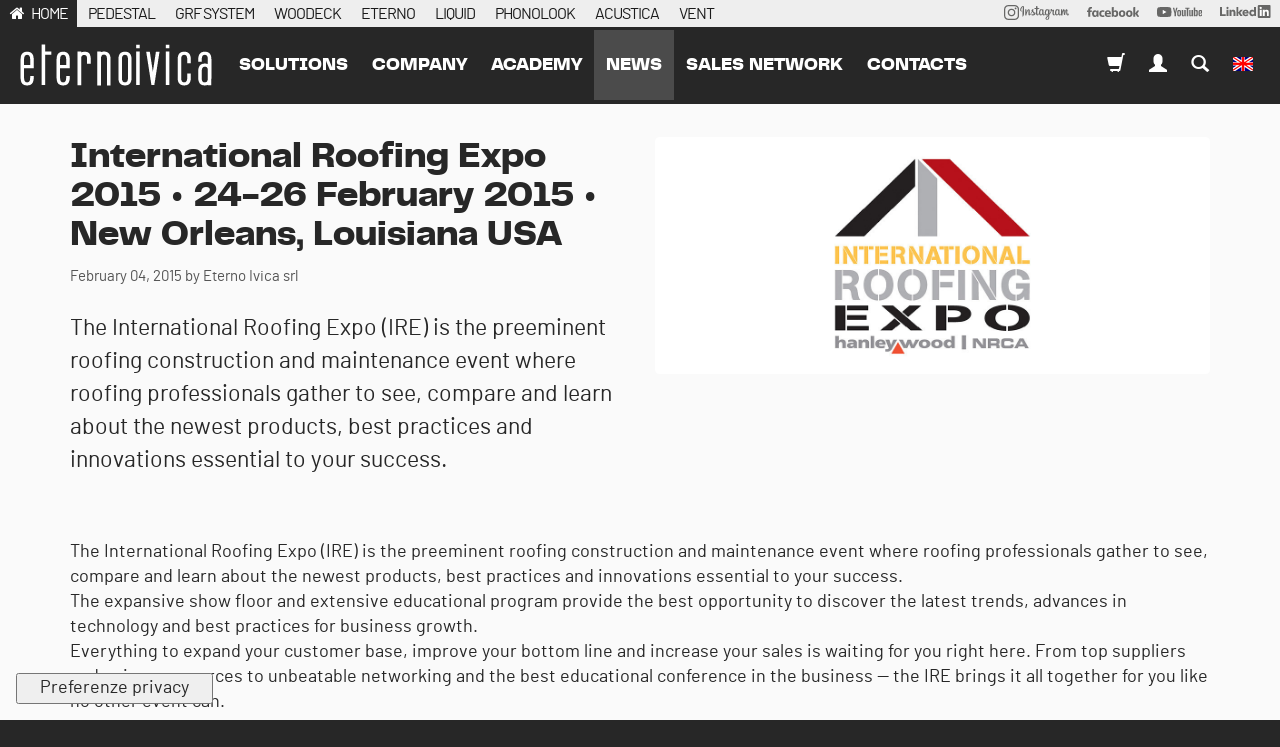

--- FILE ---
content_type: text/html; charset=utf-8
request_url: https://www.eternoivica.com/en/posts/international-roofing-expo-2015-24-26-february-2015-new-orleans-louisiana-usa
body_size: 25224
content:
<!DOCTYPE html>
<html class="no-js" lang="en" prefix="og: http://ogp.me/ns#">
<head>
<meta http-equiv="Content-Type" content="text/html; charset=UTF-8">
<title> International Roofing Expo 2015 • 24-26 February 2015 • New Orleans, Louisiana USA</title>
<meta content="The International Roofing Expo (IRE) is the preeminent roofing construction and maintenance event where roofing professionals gather to see, compare and learn about the newest products, best practices and innovations essential to your success. The expansive show floor and extensive educational program provide the best opportunity to discover the latest trends, advances in technology and best practices for business growth.  Everything to expand your customer base, improve your bottom line and increase your sales is waiting for you right here. From top suppliers and unique resources to unbeatable networking and the best educational conference in the business — the IRE brings it all together for you like no other event can. " name="description">
<meta content="width=device-width, initial-scale=1.0" name="viewport">
<meta content="website" property="og:type">
<meta content="Eterno Ivica" property="og:site_name">
<meta content="https://www.eternoivica.com/en/posts/international-roofing-expo-2015-24-26-february-2015-new-orleans-louisiana-usa" property="og:url">
<meta content=" International Roofing Expo 2015 • 24-26 February 2015 • New Orleans, Louisiana USA" property="og:title">
<meta content="The International Roofing Expo (IRE) is the preeminent roofing construction and maintenance event where roofing professionals gather to see, compare and learn about the newest products, best practices and innovations essential to your success. The expansive show floor and extensive educational program provide the best opportunity to discover the latest trends, advances in technology and best practices for business growth.  Everything to expand your customer base, improve your bottom line and increase your sales is waiting for you right here. From top suppliers and unique resources to unbeatable networking and the best educational conference in the business — the IRE brings it all together for you like no other event can. " property="og:description">
<meta content="https://www.eternoivica.com/uploads/images/posts/1230/col12_ire-new-orleans-e89fc25aac592d71c0255059e6f6820d.jpg" property="og:image">
<meta content="https://www.eternoivica.com/uploads/images/posts/1230/col12_ire-new-orleans-e89fc25aac592d71c0255059e6f6820d.jpg" property="og:image:secure_url">
<meta content="#A92741" name="theme-color">
<meta content="black" name="apple-mobile-web-app-status-bar-style">
<meta content="#A92741" name="msapplication-navbutton-color">
<link href="https://www.eternoivica.com/en/posts/international-roofing-expo-2015-24-26-february-2015-new-orleans-louisiana-usa" rel="canonical">
<link href="https://www.eternoivica.com/en/posts/international-roofing-expo-2015-24-26-february-2015-new-orleans-louisiana-usa.amp?amp=true" rel="amphtml">
<link href="https://www.eternoivica.com/it/news/international-roofing-expo-2015-24-26-febbraio-2015-new-orleans-louisiana-usa?cat=posts" hreflang="it" rel="alternate">
<link href="https://www.eternoivica.com/fr/nouvelles/international-roofing-expo-2015-24-26-february-2015-new-orleans-louisiana-usa?cat=posts" hreflang="fr" rel="alternate">
<link href="https://www.eternoivica.com/pt-BR/postagens/international-roofing-expo-2015-24-26-february-2015-new-orleans-louisiana-usa?cat=posts" hreflang="pt-BR" rel="alternate">
<link href="https://www.eternoivica.com/ru/posts/international-roofing-expo-2015-24-26-february-2015-new-orleans-louisiana-usa?cat=posts" hreflang="ru" rel="alternate">
<link href="https://www.eternoivica.com/es/publicaciones/international-roofing-expo-2015-24-26-february-2015-new-orleans-louisiana-usa?cat=posts" hreflang="es" rel="alternate">
<link href="https://www.eternoivica.com/de/beitraege/international-roofing-expo-2015-24-26-february-2015-new-orleans-louisiana-usa?cat=posts" hreflang="de" rel="alternate">
<meta content="184855354922478" property="fb:app_id">
<link href="/assets/application-fdcda767fedb4da1f2e8982fe978158b.css" media="screen" rel="stylesheet" type="text/css">
<script>
  !function(w) {
    w.megiston = megiston = w.megiston ||{};
    megiston.constants = {
      fb_app_id : "184855354922478",
      gmap_address : "Via Austria, 25/E 35127 Padova ITALY",
      gmap_api_key : "AIzaSyAvplPwmFu8yicW36azTQVG7PGpSCpE73Q",
      uk_ip: false
    };
  }(this);
</script>
<link href="https://cdn.jsdelivr.net/npm/swiper@10/swiper-bundle.min.css" media="screen" rel="stylesheet" type="text/css">
<script src="https://cdn.jsdelivr.net/npm/swiper@10/swiper-bundle.min.js" type="text/javascript"></script>
<script src="/assets/pubsub-6808519716fe4b7b981f869e7efe6938.js" type="text/javascript"></script>
<script src="/assets/application-d9421cefbb26c6ce0f51ee5554837d7b.js" type="text/javascript"></script>
<link rel="preload" href="https://www.eternoivica.com/uploads/fonts/pptelegraf/pptelegraf-regular-webfont.woff2" as="font" type="font/woff2" crossorigin>
<link rel="preload" href="https://www.eternoivica.com/uploads/fonts/barlow/barlow-regular-webfont.woff2" as="font" type="font/woff2" crossorigin>
<link rel="preload" href="https://www.eternoivica.com/uploads/fonts/pptelegraf/pptelegraf-ultrabold-webfont.woff2" as="font" type="font/woff2" crossorigin>
<!-- Google Tag Manager --> <script>(function(w,d,s,l,i){w[l]=w[l]||[];w[l].push({'gtm.start': new Date().getTime(),event:'gtm.js'});var f=d.getElementsByTagName(s)[0], j=d.createElement(s),dl=l!='dataLayer'?'&l='+l:'';j.async=true;j.src= 'https://www.googletagmanager.com/gtm.js?id='+i+dl;f.parentNode.insertBefore(j,f); })(window,document,'script','dataLayer','GTM-WQ6Z347F');</script> <!-- End Google Tag Manager -->


<meta content="authenticity_token" name="csrf-param">
<meta content="Ww6DUF3q/jFVIlOmBpBoB7Gg+HIQ7tmKw9r7olufgwg=" name="csrf-token">

</head>
<body class=" eternoivica posts show en">
<div id="container">
<header>
<nav class="navbar-alt is-open hidden-sm hidden-xs">
<div class="container-fluid relative">
<div class="row condensed">
<ul class="list-inline nounderline">
<li class="active">
<a href="https://www.eternoivica.com/en">HOME</a>
</li>
<li>
<a href="https://www.pedestal-eternoivica.com/en">PEDESTAL</a>
</li>
<li>
<a href="https://www.grfsystem.com/en">GRF SYSTEM</a>
</li>
<li>
<a href="https://www.woodeck-eternoivica.com/en">WOODECK</a>
</li>
<li>
<a href="https://www.eterno-eternoivica.com/en">ETERNO</a>
</li>
<li>
<a href="https://www.liquid-eternoivica.com/en">LIQUID</a>
</li>
<li>
<a href="https://phonolook-eternoivica.com/en">PHONOLOOK</a>
</li>
<li>
<a href="https://www.acustica-eternoivica.com/en">ACUSTICA</a>
</li>
<li>
<a href="https://www.vent-eternoivica.com/en">VENT</a>
</li>
<li class="pull-right">
<a href="https://www.linkedin.com/company/eternoivica/" rel="nofollow" style="position: relative; top: -2px;" target="_blank">
<img alt="Logo LinkedIn" height="13px" src="/assets/svg/social/linkedin-262487d892ac46b0d7b112b190a900c6.svg">
</a>
</li>
<li class="pull-right">
<a href="https://www.youtube.com/user/EternoIvicaSrl?sub_confirmation=1" rel="nofollow" style="position: relative; top: -2px;" target="_blank">
<img alt="Logo Youtube" height="10px" src="/assets/svg/social/youtube-170b3b10931174458d852748b56f5085.svg">
</a>
</li>
<li class="pull-right">
<a href="https://www.facebook.com/eterno.ivica.srl/" rel="nofollow" style="position: relative; top: -2px;" target="_blank">
<img alt="Logo Facebook" height="10px" src="/assets/svg/social/facebook-c5a33e245352334f21d5a0e116813e21.svg">
</a>
</li>
<li class="pull-right">
<a href="https://www.instagram.com/eternoivica/" rel="nofollow" style="position: relative; top: -1px;" target="_blank">
<img alt="Logo Instagram" height="15px" src="/assets/svg/social/instagram-ad8218f64692b17b57a77a7c775c41c0.svg">
</a>
</li>
</ul>
</div>
</div>
</nav>

<div class="m-flash">
</div>
<button class="navbar-toggle offcanvas-toggle pull-right" data-target="#js-bootstrap-offcanvas" data-toggle="offcanvas" style="float:left;" type="button">
<span class="sr-only">Toggle navigation</span>
<span class="icon-bar"></span>
<span class="icon-bar"></span>
<span class="icon-bar"></span>
</button>
<a href="https://www.eternoivica.com/en" class="navbar-brand-mobile"> International Roofing Expo 2015 • 24-26 February 2015 • New Orleans, Louisiana USAEterno Ivica</a>
<nav class="navbar navbar-default navbar navbar-default navbar-offcanvas navbar-offcanvas-fade" id="js-bootstrap-offcanvas" role="navigation">
<a href="https://www.eternoivica.com/en" class="navbar-brand offcanvas"> International Roofing Expo 2015 • 24-26 February 2015 • New Orleans, Louisiana USAEterno Ivica</a>
<ul class="nav navbar-nav navbar-left">
<li class="dropdown">
<a class="dropdown-toggle" data-toggle="dropdown" href="#">
Solutions
</a>
<ul class="dropdown-menu">
<li>
<a href="/en/solutions/pavimenti_sopraelevati">Raised floor</a>
</li>
<li>
<a href="/en/solutions/impermeabilizzazioni">Waterproofing</a>
</li>
<li>
<a href="/en/solutions/isolamento_acustico">Sound insulation</a>
</li>
</ul>
</li>
<li><a href="/en/pages/eternoivica">company</a></li>
<li>
<a href="/en/pages/academy">Academy</a>
</li>
<li class="active-color dropdown">
<a class="dropdown-toggle" data-toggle="dropdown" href="#">
news
</a>
<ul class="dropdown-menu">
<li><a href="/en/posts/c/news">Company news</a></li>
<li><a href="/en/posts/c/expo">expo</a></li>
<li><a href="/en/posts/c/ifa">arkt</a></li>
<li><a href="/en/posts/c/eventi-eternoivica">events</a></li>
</ul>
</li>
<li><a href="/en/pages/network-sales">sales network</a></li>
<li><a href="/en/contacts/new">contacts</a></li>
</ul>
<ul class="nav navbar-nav navbar-right">
<li>
<a href="https://store.eternoivica.com?locale=en" target="_blank"><span class="glyphicon glyphicon-shopping-cart"></span>
</a>
</li>
<li class="dropdown">
<a class="dropdown-toggle" data-toggle="dropdown" href="#">
<span class="glyphicon glyphicon-user"></span>
</a>
<ul class="dropdown-menu">
<li><a href="/en/users/sign_in">Login</a></li>
<li><a href="/en/users/sign_up" data-no-turbolink="true">Registration</a></li>
<li><a href="/en/users/password/new">I forgot my password</a></li>
</ul>
</li>
<li><a href="/en/search"><span class="glyphicon glyphicon-search"></span></a></li>
<li class="dropdown">
<a class="dropdown-toggle" data-toggle="dropdown" href="#">
<img alt="En" class="navbar-flag" src="/assets/flags/en-06bcd43a0c5b88897f751473e8fec240.png">
</a>
<ul class="dropdown-menu">
<li><a href="https://www.eternoivica.com/it/news/international-roofing-expo-2015-24-26-febbraio-2015-new-orleans-louisiana-usa?cat=posts" data-no-turbolink="true" title="Cambia lingua">Italiano</a></li>
<li><a href="https://www.eternoivica.com/fr/nouvelles/international-roofing-expo-2015-24-26-february-2015-new-orleans-louisiana-usa?cat=posts" data-no-turbolink="true" title="Cambia lingua">français</a></li>
<li><a href="https://www.eternoivica.com/pt-BR/postagens/international-roofing-expo-2015-24-26-february-2015-new-orleans-louisiana-usa?cat=posts" data-no-turbolink="true" title="Cambia lingua">Português</a></li>
<li><a href="https://www.eternoivica.com/ru/posts/international-roofing-expo-2015-24-26-february-2015-new-orleans-louisiana-usa?cat=posts" data-no-turbolink="true" title="Cambia lingua">русский</a></li>
<li><a href="https://www.eternoivica.com/es/publicaciones/international-roofing-expo-2015-24-26-february-2015-new-orleans-louisiana-usa?cat=posts" data-no-turbolink="true" title="Cambia lingua">Español; Castellano</a></li>
<li><a href="https://www.eternoivica.com/de/beitraege/international-roofing-expo-2015-24-26-february-2015-new-orleans-louisiana-usa?cat=posts" data-no-turbolink="true" title="Cambia lingua">Deutsch</a></li>
</ul>

</li>
</ul>
</nav>


</header>
<div id="main">
<div data-description="The International Roofing Expo (IRE) is the preeminent roofing construction and maintenance event where roofing professionals gather to see, compare and learn about the newest products, best practices and innovations essential to your success. The expansive show floor and extensive educational program provide the best opportunity to discover the latest trends, advances in technology and best practices for business growth.  Everything to expand your customer base, improve your bottom line and increase your sales is waiting for you right here. From top suppliers and unique resources to unbeatable networking and the best educational conference in the business — the IRE brings it all together for you like no other event can. " data-keywords="Eterno Ivica" data-seo="true" data-title=" International Roofing Expo 2015 • 24-26 February 2015 • New Orleans, Louisiana USA"></div>
<nav class="m-second-navigation gray-behavior border-top-colored margin-bottom">
<div class="container">
<div class="row">
<ul>
</ul>
</div>
</div>
</nav>

<section class="nopadding posts" itemscope="itemscope" itemtype="http://schema.org/NewsArticle">
<div itemprop="publisher" itemscope="" itemtype="https://schema.org/Organization">
<div itemprop="logo" itemscope="" itemtype="https://schema.org/ImageObject">
<meta content="https://www.eternoivica.com:443/assets/logos/eternoivica-a69e1095a5d36f5d7ae5383466ba52fc.png" itemprop="url">
<meta content="930" itemprop="width">
<meta content="200" itemprop="height">
</div>
<meta content="Eterno Ivica s.r.l." itemprop="name">
</div>
<div class="container posts">
<p></p>
<div class="row">
<div class="col-xs-12 col-md-6 col-md-push-6">
<img alt=" International Roofing Expo 2015 • 24-26 February 2015 • New Orleans, Louisiana USA" class="responsive-img img-thumbnail" itemprop="image" src="/uploads/images/posts/1230/col12_ire-new-orleans-e89fc25aac592d71c0255059e6f6820d.jpg" title=" International Roofing Expo 2015 • 24-26 February 2015 • New Orleans, Louisiana USA">
</div>
<div class="col-xs-12 col-md-6 col-md-pull-6">
<h1 class="title" itemprop="headline"> International Roofing Expo 2015 • 24-26 February 2015 • New Orleans, Louisiana USA</h1>
<div class="small">
<span>February 04, 2015</span>
<span class="hidden" itemprop="datePublished">2015-02-04T00:00:00+00:00</span>
<span class="hidden" itemprop="dateModified">2017-03-31T15:01:01Z</span>
<span itemprop="author" itemscope="" itemtype="http://schema.org/Person">
<span content="Eterno Ivica srl" itemprop="name">
by Eterno Ivica srl
</span>
</span>
</div>
<div class="posts-excerpt">
<p>The International Roofing Expo (IRE) is the preeminent roofing construction and maintenance event where roofing professionals gather to see, compare and learn about the newest products, best practices and innovations essential to your success.</p>

</div>
</div>
<div class="col-xs-12">
<div class="posts-description" itemprop="articleBody">
<div class="hidden" itemprop="wordCount">113</div>
<p>The International Roofing Expo (IRE) is the preeminent roofing construction and maintenance event where roofing professionals gather to see, compare and learn about the newest products, best practices and innovations essential to your success.<br>
The expansive show floor and extensive educational program provide the best opportunity to discover the latest trends, advances in technology and best practices for business growth. <br>
Everything to expand your customer base, improve your bottom line and increase your sales is waiting for you right here. From top suppliers and unique resources to unbeatable networking and the best educational conference in the business — the IRE brings it all together for you like no other event can.</p>

</div>
</div>
</div>
</div>
</section>
<section class="nopadding posts-related grey">
<div class="container posts">
<h3 class="posts-related-section-title">Other news that may interest you</h3>
<div class="row">
<div class="col-sm-4 related-post">
<a href="/en/posts/swissbau-2026"><img alt="Swissbau 2026" class="responsive-img img-thumbnail" itemprop="image" src="/uploads/images/posts/4568/col12_news_sito_3_eng-6d0cd8519acb0a128a3d13a4358ed925.jpg" title="Swissbau 2026"></a>
<h4 class="posts-related-title">
<a href="/en/posts/swissbau-2026">Swissbau 2026</a>
</h4>
<div class="small">
<span>January 08, 2026</span>
<span class="hidden" itemprop="datePublished">2026-01-08T00:00:00+00:00</span>
<span class="hidden" itemprop="dateModified">2026-01-09T12:35:18Z</span>
<span itemprop="author" itemscope="" itemtype="http://schema.org/Person">
<span content="Eterno Ivica srl" itemprop="name">
by Eterno Ivica srl
</span>
</span>
</div>
</div>
<div class="col-sm-4 related-post">
<a href="/en/posts/the-future-is-not-something-to-wait-for-it-s-something-to-build"><img alt="The future is not something to wait for; it’s something to build." class="responsive-img img-thumbnail" itemprop="image" src="/uploads/images/posts/4566/col12_EI-BilSost2024-5327c0e32f2b532821b538cf4616f443.jpg" title="The future is not something to wait for; it’s something to build."></a>
<h4 class="posts-related-title">
<a href="/en/posts/the-future-is-not-something-to-wait-for-it-s-something-to-build">The future is not something to wait for; it’s something to build.</a>
</h4>
<div class="small">
<span>December 18, 2025</span>
<span class="hidden" itemprop="datePublished">2025-12-18T00:00:00+00:00</span>
<span class="hidden" itemprop="dateModified">2025-12-23T10:13:48Z</span>
<span itemprop="author" itemscope="" itemtype="http://schema.org/Person">
<span content="Eterno Ivica srl" itemprop="name">
by Eterno Ivica srl
</span>
</span>
</div>
</div>
<div class="col-sm-4 related-post">
<a href="/en/posts/merry-christmas-and-a-happy-new-year-from-the-eterno-ivica-team"><img alt="Merry Christmas and a Happy New Year from the Eterno Ivica Team" class="responsive-img img-thumbnail" itemprop="image" src="/uploads/images/posts/4564/col12_news_eterno_ivica_chiusura_natale-d9c2ba2990a9fea81af08f491ca24df7.jpg" title="Merry Christmas and a Happy New Year from the Eterno Ivica Team"></a>
<h4 class="posts-related-title">
<a href="/en/posts/merry-christmas-and-a-happy-new-year-from-the-eterno-ivica-team">Merry Christmas and a Happy New Year from the Eterno Ivica Team</a>
</h4>
<div class="small">
<span>December 05, 2025</span>
<span class="hidden" itemprop="datePublished">2025-12-05T00:00:00+00:00</span>
<span class="hidden" itemprop="dateModified">2025-12-09T09:04:49Z</span>
<span itemprop="author" itemscope="" itemtype="http://schema.org/Person">
<span content="Eterno Ivica srl" itemprop="name">
by Eterno Ivica srl
</span>
</span>
</div>
</div>
</div>
</div>
</section>
<p></p>
<nav class="crumbs">
<div class="container-fluid">
<ol class="breadcrumb" itemscope="itemscope" itemtype="http://schema.org/BreadcrumbList">
<li itemprop="itemListElement" itemscope="itemscope" itemtype="http://schema.org/ListItem">
<a href="https://www.eternoivica.com/en"><i class="fa fa-home"></i></a>
<meta content="1" itemprop="position">
</li>
<li class="last" itemprop="itemListElement" itemscope="itemscope" itemtype="http://schema.org/ListItem" title=" International Roofing Expo 2015 • 24-26 February 2015 • New Orleans, Louisiana USA">
<span itemscope itemtype="HTTP://SCHEMA.ORG/THING" itemprop="ITEM">  INTERNATIONAL ROOFING EXPO 2015 • 24-26 FEBRUARY 2015 • NEW ORLEANS, LOUISIANA USA </span>
</li>
</ol>
</div>
</nav>

<script>
  megiston.currPage = 'eternoivica_posts_show'
</script>

</div>
<footer>
<section class="black morepadding newsletter">
<div class="container-fluid">
<div class="row centered">
<h3>Remain updated with all our activities and workshops.</h3>
<a href="/en/newsletter" class="btn btn-default btn-lg uppercase">SUBSCRIBE TO OUR NEWSLETTER</a>
</div>
<div class="row centered social">
<a class="nounderline" href="https://www.instagram.com/eternoivica/" rel="nofollow" target="_blank">
<svg xmlns="http://www.w3.org/2000/svg" viewbox="0 0 448 512" height="24px" width="24px"><!--! Font Awesome Pro 6.4.2 by @fontawesome - https://fontawesome.com License - https://fontawesome.com/license (Commercial License) Copyright 2023 Fonticons, Inc. --><path d="M224.1 141c-63.6 0-114.9 51.3-114.9 114.9s51.3 114.9 114.9 114.9S339 319.5 339 255.9 287.7 141 224.1 141zm0 189.6c-41.1 0-74.7-33.5-74.7-74.7s33.5-74.7 74.7-74.7 74.7 33.5 74.7 74.7-33.6 74.7-74.7 74.7zm146.4-194.3c0 14.9-12 26.8-26.8 26.8-14.9 0-26.8-12-26.8-26.8s12-26.8 26.8-26.8 26.8 12 26.8 26.8zm76.1 27.2c-1.7-35.9-9.9-67.7-36.2-93.9-26.2-26.2-58-34.4-93.9-36.2-37-2.1-147.9-2.1-184.9 0-35.8 1.7-67.6 9.9-93.9 36.1s-34.4 58-36.2 93.9c-2.1 37-2.1 147.9 0 184.9 1.7 35.9 9.9 67.7 36.2 93.9s58 34.4 93.9 36.2c37 2.1 147.9 2.1 184.9 0 35.9-1.7 67.7-9.9 93.9-36.2 26.2-26.2 34.4-58 36.2-93.9 2.1-37 2.1-147.8 0-184.8zM398.8 388c-7.8 19.6-22.9 34.7-42.6 42.6-29.5 11.7-99.5 9-132.1 9s-102.7 2.6-132.1-9c-19.6-7.8-34.7-22.9-42.6-42.6-11.7-29.5-9-99.5-9-132.1s-2.6-102.7 9-132.1c7.8-19.6 22.9-34.7 42.6-42.6 29.5-11.7 99.5-9 132.1-9s102.7-2.6 132.1 9c19.6 7.8 34.7 22.9 42.6 42.6 11.7 29.5 9 99.5 9 132.1s2.7 102.7-9 132.1z"></path></svg>

</a>
<a class="nounderline" href="https://www.facebook.com/eterno.ivica.srl/" rel="nofollow" target="_blank">
<svg xmlns="http://www.w3.org/2000/svg" viewbox="0 0 320 512" height="24px" width="24px"><!--! Font Awesome Pro 6.4.2 by @fontawesome - https://fontawesome.com License - https://fontawesome.com/license (Commercial License) Copyright 2023 Fonticons, Inc. --><path d="M279.14 288l14.22-92.66h-88.91v-60.13c0-25.35 12.42-50.06 52.24-50.06h40.42V6.26S260.43 0 225.36 0c-73.22 0-121.08 44.38-121.08 124.72v70.62H22.89V288h81.39v224h100.17V288z"></path></svg>

</a>
<a class="nounderline" href="https://www.youtube.com/user/EternoIvicaSrl" rel="nofollow" target="_blank">
<svg xmlns="http://www.w3.org/2000/svg" viewbox="0 0 576 512" height="24px" width="24px"><!--! Font Awesome Pro 6.4.2 by @fontawesome - https://fontawesome.com License - https://fontawesome.com/license (Commercial License) Copyright 2023 Fonticons, Inc. --><path d="M549.655 124.083c-6.281-23.65-24.787-42.276-48.284-48.597C458.781 64 288 64 288 64S117.22 64 74.629 75.486c-23.497 6.322-42.003 24.947-48.284 48.597-11.412 42.867-11.412 132.305-11.412 132.305s0 89.438 11.412 132.305c6.281 23.65 24.787 41.5 48.284 47.821C117.22 448 288 448 288 448s170.78 0 213.371-11.486c23.497-6.321 42.003-24.171 48.284-47.821 11.412-42.867 11.412-132.305 11.412-132.305s0-89.438-11.412-132.305zm-317.51 213.508V175.185l142.739 81.205-142.739 81.201z"></path></svg>

</a>
<a class="nounderline" href="https://www.linkedin.com/company/eternoivica/" rel="nofollow" target="_blank">
<svg xmlns="http://www.w3.org/2000/svg" viewbox="0 0 448 512" height="24px" width="24px"><!--! Font Awesome Pro 6.4.2 by @fontawesome - https://fontawesome.com License - https://fontawesome.com/license (Commercial License) Copyright 2023 Fonticons, Inc. --><path d="M100.28 448H7.4V148.9h92.88zM53.79 108.1C24.09 108.1 0 83.5 0 53.8a53.79 53.79 0 0 1 107.58 0c0 29.7-24.1 54.3-53.79 54.3zM447.9 448h-92.68V302.4c0-34.7-.7-79.2-48.29-79.2-48.29 0-55.69 37.7-55.69 76.7V448h-92.78V148.9h89.08v40.8h1.3c12.4-23.5 42.69-48.3 87.88-48.3 94 0 111.28 61.9 111.28 142.3V448z"></path></svg>

</a>
</div>
</div>
</section>
<section class="smoke-white footer-content">
<div class="container-fluid">
<div class="row">
<div class="col-md-6">
<h5>Eterno Ivica</h5>
<p>
ITA
<a class="track" data-category="Contatti" href="tel:+390498530101">+39 049 8530101</a>
<br>
FAX
<a class="track" data-category="Contatti" href="tel:+39%20049%208530111">+39 049 8530111</a>
</p>
<p><a href="mailto:eternoivica@eternoivica.com">eternoivica@eternoivica.com</a></p>
<p>© 2025 Eterno Ivica S.r.l. vat  00339040289 - Via Austria 25/E 35127 - Padova Italy</p>
</div>
<div class="col-md-3">
<h5> Our solutions</h5>
<ul>
<li><a href="https://www.pedestal-eternoivica.com">Pedestal</a></li>
<li><a href="https://www.grfsystem.com">GRF System</a></li>
<li><a href="https://www.woodeck-eternoivica.com">Woodeck</a></li>
<li><a href="https://www.eterno-eternoivica.com">Eterno</a></li>
<li><a href="https://www.liquid-eternoivica.com">Liquid</a></li>
<li><a href="https://phonolook-eternoivica.com">Phonolook</a></li>
<li><a href="https://www.acustica-eternoivica.com">Acustica</a></li>
<li><a href="https://www.vent-eternoivica.com">Vent</a></li>
</ul>
</div>
<div class="col-md-3">
<h5>Filiali</h5>
<ul>
<li><a href="https://www.eternoivica.co.uk">Eterno Ivica Uk</a></li>
<li><a href="https://www.eternoivica.fr">Eterno Ivica France</a></li>
<li><a href="https://www.eternoivica.hr">Eterno Ivica Eastern Europe</a></li>
</ul>
</div>
</div>
<div class="row">
<div class="col-md-12">
<h5>Associates &amp; Partners</h5>
<div class="logos">
<a href="https://aippl.it/" rel="nofollow" target="_blank"><img alt="Aippl" src="/assets/partners/aippl-cbad34f8edc62897d87643190856f9a6.png">
</a><a href="https://www.anit.it/" rel="nofollow" target="_blank"><img alt="Anit" src="/assets/partners/anit-fecc792ed1ea8ff254dcf7b87fbfe70c.png">
</a><a href="https://assimpitalia.it/pg/soci-aggregati" rel="nofollow" target="_blank"><img alt="Assimp" src="/assets/partners/assimp-6ea38a5a6823ef6f0020bace6b6f31fe.png">
</a><a href="https://gs1it.org/" rel="nofollow" target="_blank"><img alt="Gs1" src="/assets/partners/gs1-0555025289224f63b20cc9505517e62b.png">
</a><a href="https://www.confindustriaceramica.it/site/home.html" rel="nofollow" target="_blank"><img alt="Confindustria-ceramica" src="/assets/partners/confindustria-ceramica-19734286edb698148825c425047e709b.png">
</a><a href="https://itsred.it/" rel="nofollow" target="_blank"><img alt="Its-red-academy" src="/assets/partners/its-red-academy-0d805e75daf271da771fb4c1124d953d.png">
</a><a href="https://www.assoposa.it/" rel="nofollow" target="_blank"><img alt="Asso-posa" src="/assets/partners/asso-posa-4d3a2df24469ce66a197b0cd941dea7a.png">
</a>
</div>
</div>
</div>
<div class="row">
<div class="col-md-12">
<h5>Quality and Certificates</h5>
<div class="logos">
<a href="https://www.eternoivica.com/en/pages/quality-and-certificates"><img alt="Logo certificazione ISO 14001" id="logo_14001" src="/assets/svg/footer/LOGO_DNV_ISO_14001-5ed6400b6780566e6e25ec28f2761522.svg" style="width: 75px; height: 75px">
</a><a href="https://www.eternoivica.com/en/pages/quality-and-certificates"><img alt="Logo certificazione ISO 9001" id="logo_9001" src="/assets/svg/footer/LOGO_DNV_ISO_9001-ed101151e119b68bf360a99464483ce6.svg" style="width: 75px; height: 75px">
</a><a href="https://www.eternoivica.com/en/pages/quality-and-certificates"><img alt="Logo certificazione ISO 8000" id="logo_8000" src="/assets/svg/footer/LOGO_DNV_SA_8000-552e24af0cb594f9637a3b61ea2ca46a.svg" style="width: 75px; height: 75px">
</a><a href="https://www.eternoivica.com/en/pages/quality-and-certificates"><img alt="Greentop-certification" id="logo_greentop" src="/assets/greentop-certification-e936fc4c3b759d0ab9a16682394b6dbd.png" style="height: 75px">
</a>
</div>
</div>
</div>
<div class="row">
<div class="col-md-12">
<p>
<a href="/en/pages/privacy">Privacy Policy</a>
-
<a href="/en/pages/privacy_business">Customes and Suppliers Information</a>
 - 
<a href="#" class="iubenda-cs-cookie-policy-lnk" onclick="_iub.cs.api.openPreferences();return false">Cookie Policy</a>
 - 
<a href="/en/pages/credits">Credits</a>
 - 
<a href="#" class="iubenda-cs-preferences-link" onclick="_iub.cs.api.openPreferences();return false">Privacy preferences</a>
 - 
<a href="https://segnalazioni.eternoivica.com/#/" rel="nofollow" target="_blank">Whistleblowing reporting</a>
</p>
</div>
</div>
</div>
</section>
<!-- Google Tag Manager (noscript) --> <noscript><iframe src="https://www.googletagmanager.com/ns.html?id=GTM-WQ6Z347F" height="0" width="0" style="display:none;visibility:hidden"></iframe></noscript> <!-- End Google Tag Manager (noscript) -->

<nav class="visible-sm visible-xs nav-mobile black clearfix footer-mobile-nav">
<ul class="list-group nomargin">
<li class="active col-sm-3 col-xs-4 list-group-item">
<a href="https://www.eternoivica.com/en"><svg xmlns="http://www.w3.org/2000/svg" height="111.69" viewbox="0 0 90.99 111.69" width="90.99" id="logo_e_mobile" class="eternoivica"><g fill="#fff"><path d="m45.44 13.59q-7 0-7 9.88v13h14v-13q-.01-9.88-7-9.88z"></path><path d="m88.31 0h-85.63a2.67 2.67 0 0 0 -2.68 2.63v84.1a2.67 2.67 0 0 0 2.68 2.63h85.63a2.67 2.67 0 0 0 2.69-2.63v-84.1a2.67 2.67 0 0 0 -2.69-2.63zm-27.73 44.11h-22.14v21.77q0 10 7 10t7-10v-4.25h8.15v4q0 17.15-15.14 17.15t-15-17.15v-41.91q0-17.15 15-17.14t15.13 17.14z"></path><path d="m3.17 111.69q-3.12 0-3.11-3.55v-8.7q0-3.55 3.11-3.55t3.14 3.55v4.23h-4.59v4.51q0 2.07 1.45 2.08t1.45-2.08v-.88h1.69v.83q0 3.55-3.14 3.55m0-14.34q-1.45 0-1.45 2v2.7h2.9v-2.7q0-2-1.45-2"></path><path d="m11.78 111.48h-1.69v-18.93h1.69v3.24h2.92v1.55h-2.92z"></path><path d="m20.32 111.69q-3.11 0-3.11-3.55v-8.7q0-3.55 3.11-3.55t3.14 3.55v4.23h-4.59v4.51q0 2.07 1.45 2.08t1.45-2.08v-.88h1.69v.83q0 3.55-3.14 3.55m0-14.34q-1.45 0-1.45 2v2.7h2.9v-2.7q0-2-1.45-2"></path><path d="m28.9 111.55h-1.72v-15.74h1.74v.39a5 5 0 0 1 .83-.21 5.2 5.2 0 0 1 .88-.08 2.45 2.45 0 0 1 2.23.92 5 5 0 0 1 .59 2.69v2h-1.7v-2a3.46 3.46 0 0 0 -.27-1.52c-.18-.37-.57-.56-1.19-.56a1.32 1.32 0 0 0 -1.37 1.19v.25s0 .28 0 .51v12.19"></path><path d="m42.91 111.68h-1.69v-12.37q0-2.07-1.45-2.07t-1.45 2.07v12.37h-1.74v-15.87h1.69v.28a3.77 3.77 0 0 1 1.5-.28q3.14 0 3.14 3.55z"></path><path d="m49.76 111.69q-3.11 0-3.11-3.55v-8.7q0-3.55 3.11-3.55t3.14 3.55v8.69q0 3.55-3.14 3.55m0-14.34q-1.45 0-1.45 2v8.79q0 2.07 1.45 2.08t1.45-2.08v-8.74q0-2-1.45-2"></path><path d="m56.79 111.48h-1.69v-15.67h1.69v15.66m0-17.22h-1.69v-1.6h1.69v1.61"></path><path d="m63.76 111.48h-1.4l-2.48-15.62h1.71l1.45 9.39 1.48-9.39h1.72z"></path><path d="m70.91 111.48h-1.69v-15.67h1.69v15.66m0-17.22h-1.69v-1.6h1.69v1.61"></path><path d="m78 111.69q-3.11 0-3.11-3.55v-8.7q0-3.55 3.11-3.55t3.14 3.55v1.87h-1.71v-1.92q0-2-1.45-2t-1.45 2v8.79q0 2.07 1.45 2.08t1.45-2.08v-2h1.69v2q0 3.55-3.14 3.55"></path><path d="m87.79 111.69q-3.11 0-3.11-3.55v-3.14q0-3.53 3.11-3.53a4.19 4.19 0 0 1 1.45.23v-2.31q0-2-1.45-2t-1.45 2v1.19h-1.66v-1.14q0-3.55 3.11-3.55t3.14 3.55v8.69.43s0 .26 0 .4v2.62h-1.71v-.13a4.09 4.09 0 0 1 -1.43.24m-1.19-2a1.25 1.25 0 0 0 1.19.54q1.27 0 1.43-1.43v-4.59a1.32 1.32 0 0 0 -1.43-1.35q-1.45 0-1.45 2v3.29a3.27 3.27 0 0 0 .26 1.56"></path></g></svg>

</a>
</li>
<li class="list-group-item col-xs-4 col-sm-3">
<a href="https://www.pedestal-eternoivica.com/en"><svg xmlns="http://www.w3.org/2000/svg" width="75" height="75" viewbox="0 0 75 75" fill="none" id="logo_p_mobile" class="pedestal-eternoivica">
<g clip-path="url(#clip0_250_8735)">
<path d="M74.9858 72.7222V2.13723C74.9858 1.5704 74.7606 1.02679 74.3598 0.625981C73.959 0.225172 73.4154 0 72.8485 0L2.13704 0C1.57021 0 1.0266 0.225172 0.625789 0.625981C0.22498 1.02679 -0.000191689 1.5704 -0.000191689 2.13723V72.9612C-0.00811482 73.0124 -0.00811481 73.0646 -0.000191688 73.1159C-0.00790337 73.1907 -0.00790337 73.266 -0.000191689 73.3408C-0.000191689 73.4111 -0.000191689 73.4674 -0.000191689 73.5236C0.0218251 73.5962 0.0500508 73.6668 0.0841728 73.7345C0.106578 73.7934 0.134841 73.85 0.168537 73.9033L0.281023 74.086C0.31382 74.1409 0.351467 74.1926 0.393509 74.2407C0.447544 74.2853 0.494897 74.3374 0.534117 74.3954L0.801271 74.5219L0.97 74.6485L1.13873 74.7469C1.19548 74.7833 1.25699 74.8117 1.32152 74.8313L1.51837 74.9016H1.71522H1.99643H72.8626C73.4294 74.9016 73.973 74.6764 74.3738 74.2756C74.7746 73.8748 74.9998 73.3312 74.9998 72.7643C74.9998 72.7643 74.9858 72.7643 74.9858 72.7222ZM70.7113 4.21822V70.3037C68.1026 69.6899 65.597 68.7 63.2732 67.365C56.8896 63.6249 53.6415 57.7756 53.6415 49.9719V15.1434H63.6669C64.1541 15.0455 64.5924 14.7819 64.9073 14.3974C65.2222 14.0129 65.3942 13.5313 65.3942 13.0343C65.3942 12.5373 65.2222 12.0557 64.9073 11.6712C64.5924 11.2867 64.1541 11.0231 63.6669 10.9252H11.3609C10.8222 10.9689 10.3196 11.2137 9.95323 11.611C9.58681 12.0083 9.38338 12.529 9.38338 13.0695C9.38338 13.6099 9.58681 14.1306 9.95323 14.5279C10.3196 14.9252 10.8222 15.1701 11.3609 15.2137H21.3721V49.9719C21.3721 64.806 9.46269 69.1367 4.21803 70.3037V4.21822H70.7113ZM25.7169 15.0872H49.339V49.9719C49.339 61.0236 54.9633 67.2385 60.5876 70.7255H14.4824C18.0171 68.5677 20.9141 65.5082 22.876 61.8611C24.8379 58.214 25.7942 54.1106 25.6466 49.9719L25.7169 15.0872Z" fill="#3055A2"></path>
</g>
<defs>
<clippath id="clip0_250_8735">
<rect width="75" height="75" fill="white"></rect>
</clippath>
</defs>
</svg>

</a>
</li>
<li class="list-group-item col-xs-4 col-sm-3">
<a href="https://www.grfsystem.com/en"><svg xmlns="http://www.w3.org/2000/svg" width="75" height="75" viewbox="0 0 75 75" fill="none" id="logo_wo_mobile" class="grfsystem-eternoivica">
<g clip-path="url(#clip0_250_8741)">
<path d="M63.3438 62.8153L67.0299 59.1154L70.7159 62.8153L67.0299 66.5013L63.3438 62.8153ZM62.8153 70.7159L59.1153 67.0299L62.8153 63.3439L66.5013 67.0299L62.8153 70.7159ZM54.9008 62.8153L58.5868 59.1154L62.2867 62.8153L58.5868 66.5013L54.9008 62.8153ZM54.3722 70.7159L50.6862 67.0299L54.3722 63.3439L58.0721 67.0299L54.3722 70.7159ZM46.4577 62.8153L50.1576 59.1154L53.8437 62.8153L50.1576 66.5013L46.4577 62.8153ZM45.9013 70.7159L42.2014 67.0299L45.9013 63.3439L49.6013 67.0299L45.9013 70.7159ZM37.9868 62.8153L41.7285 59.1154L45.4284 62.8153L41.7285 66.5013L37.9868 62.8153ZM37.5556 70.7159L33.8696 67.0299L37.5556 63.3439L41.2416 67.0299L37.5556 70.7159ZM29.6411 62.8153L33.3411 59.1154L37.0271 62.8153L33.3411 66.5013L29.6411 62.8153ZM29.1126 70.7159L25.4266 67.0299L29.1126 63.3439L32.8125 67.0299L29.1126 70.7159ZM21.212 62.8153L24.898 59.1154L28.584 62.8153L24.898 66.5013L21.212 62.8153ZM20.6834 70.7159L16.9835 67.0299L20.6834 63.3439L24.3694 67.0299L20.6834 70.7159ZM12.7133 62.8153L16.3993 59.1154L20.0992 62.8153L16.3993 66.5013L12.7133 62.8153ZM12.1847 70.7159L8.4987 67.0299L12.1847 63.3439L15.8707 67.0299L12.1847 70.7159ZM4.27021 62.8153L7.97014 59.1154L11.6562 62.8153L7.97014 66.5013L4.27021 62.8153ZM4.27021 54.3722L7.97014 50.6862L11.6562 54.3722L7.97014 58.0722L4.27021 54.3722ZM4.27021 45.9292L7.97014 42.2432L11.6562 45.9013L7.97014 49.6291L4.27021 45.9292ZM4.27021 37.5L7.97014 33.8001L11.6562 37.5556L7.97014 41.186L4.27021 37.5ZM4.27021 29.0569L7.97014 25.3709L11.6562 29.0569L7.97014 32.7569L4.27021 29.0569ZM4.27021 20.6278L7.97014 16.9279L11.6562 20.6278L7.97014 24.3138L4.27021 20.6278ZM4.27021 12.1847L7.97014 8.49872L11.6562 12.1847L7.97014 15.8707L4.27021 12.1847ZM12.1847 4.27023L15.8846 7.97016L12.1847 11.6562L8.4987 7.97016L12.1847 4.27023ZM20.0992 12.1847L16.3993 15.8707L12.7133 12.1847L16.3993 8.49872L20.0992 12.1847ZM20.6278 4.27023L24.3138 7.97016L20.6278 11.6562L16.9279 7.97016L20.6278 4.27023ZM28.5284 12.1847L24.8424 15.8707L21.1563 12.1847L24.8424 8.49872L28.5284 12.1847ZM29.0569 4.27023L32.7569 7.97016L29.0569 11.6562L25.3709 7.97016L29.0569 4.27023ZM36.9714 12.1847L33.2854 15.8707L29.5855 12.1847L33.2854 8.49872L36.9714 12.1847ZM37.5556 4.27023L41.2416 7.97016L37.5556 11.6562L33.814 7.97016L37.5556 4.27023ZM45.4701 12.1847L41.7285 15.8707L38.0286 12.1847L41.7285 8.49872L45.4701 12.1847ZM45.9013 4.27023L49.6013 7.97016L45.9013 11.6562L42.2431 7.97016L45.9013 4.27023ZM53.8158 12.1847L50.1298 15.8707L46.4577 12.1847L50.1576 8.49872L53.8158 12.1847ZM54.3444 4.27023L58.0443 7.97016L54.3722 11.6562L50.6862 7.97016L54.3444 4.27023ZM62.2589 12.1847L58.559 15.8707L54.9008 12.1847L58.5868 8.49872L62.2589 12.1847ZM62.7875 4.27023L66.4735 7.97016L62.8153 11.6562L59.1153 7.97016L62.7875 4.27023ZM70.688 12.1847L67.002 15.8707L63.3438 12.1847L67.0299 8.49872L70.688 12.1847ZM70.688 20.6278L66.9881 24.3138L63.3021 20.6278L66.9881 16.9279L70.688 20.6278ZM70.688 29.0569L66.9881 32.7569L63.3021 29.0569L66.9881 25.3709L70.688 29.0569ZM70.688 37.5L66.9881 41.186L63.3438 37.5556L67.0299 33.8557L70.688 37.5ZM70.688 45.9292L66.9881 49.6291L63.3438 45.9013L67.0299 42.2153L70.688 45.9292ZM62.7736 54.9008L66.4596 58.5868L62.7736 62.2867L59.1153 58.5868L62.7736 54.9008ZM54.859 54.3722L58.5451 50.6862L62.245 54.3722L58.5451 58.0722L54.859 54.3722ZM54.3305 54.9008L58.0165 58.5868L54.3305 62.2867L50.6445 58.5868L54.3305 54.9008ZM46.416 54.3722L50.1159 50.6862L53.8019 54.3722L50.1159 58.0722L46.416 54.3722ZM45.8874 54.9008L49.5873 58.5868L45.9013 62.2867L42.2153 58.5868L45.8874 54.9008ZM37.9868 54.3722L41.7285 50.6862L45.4284 54.3722L41.7285 58.0583L37.9868 54.3722ZM37.4583 54.9008L41.1443 58.5868L37.5556 62.2867L33.8696 58.5868L37.4583 54.9008ZM29.5438 54.3722L33.2437 50.6862L36.9297 54.3722L33.2437 58.0583L29.5438 54.3722ZM29.0152 54.9008L32.7151 58.5868L29.0152 62.2867L25.3292 58.5868L29.0152 54.9008ZM21.1146 54.3722L24.8006 50.6862L28.4866 54.3722L24.8006 58.0722L21.1146 54.3722ZM20.5861 54.9008L24.2721 58.5868L20.5861 62.2867L16.8861 58.5868L20.5861 54.9008ZM12.6715 54.3722L16.3576 50.6862L20.0575 54.3722L16.4132 58.0722L12.6715 54.3722ZM15.8429 58.5451L12.1847 62.2867L8.4987 58.5868L12.1847 54.9008L15.8429 58.5451ZM15.8429 50.1159L12.1847 53.8437L8.4987 50.1577L12.1847 46.4577L15.8429 50.1159ZM15.8429 41.6729L12.1847 45.4145L8.4987 41.7285L12.1847 38.0425L15.8429 41.6729ZM15.8429 33.2437L12.1847 36.9715L8.4987 33.2854L12.1847 29.5855L15.8429 33.2437ZM15.8429 24.8006L12.1847 28.5284L8.4987 24.8424L12.1847 21.1564L15.8429 24.8006ZM12.1847 20.0992L8.4987 16.3993L12.1847 12.7133L15.8846 16.3993L12.1847 20.0992ZM20.0992 20.6278L16.3993 24.3138L12.7133 20.6278L16.3993 16.9279L20.0992 20.6278ZM20.6278 20.0992L16.9279 16.3993L20.6278 12.7133L24.3138 16.3993L20.6278 20.0992ZM28.5284 20.6278L24.8424 24.3138L21.1563 20.6278L24.8424 16.9279L28.5284 20.6278ZM29.0569 20.0992L25.3709 16.3993L29.0569 12.7133L32.7569 16.3993L29.0569 20.0992ZM36.9714 20.6278L33.2854 24.3138L29.5855 20.6278L33.2854 16.9279L36.9714 20.6278ZM37.5 20.0992L33.814 16.3993L37.5556 12.7133L41.2416 16.3993L37.5 20.0992ZM45.4145 20.6278L41.7285 24.3138L38.0425 20.6278L41.7285 16.9279L45.4145 20.6278ZM45.9292 20.0992L42.2431 16.3993L45.9013 12.7133L49.6013 16.3993L45.9292 20.0992ZM53.8437 20.6278L50.1576 24.3138L46.4577 20.6278L50.1576 16.9279L53.8437 20.6278ZM54.3722 20.0992L50.6862 16.3993L54.3722 12.7133L58.0721 16.3993L54.3722 20.0992ZM62.2867 20.6278L58.5868 24.3138L54.9008 20.6278L58.5868 16.9279L62.2867 20.6278ZM59.1153 16.4549L62.8153 12.7689L66.5013 16.4549L62.8153 20.1549L59.1153 16.4549ZM59.1153 24.898L62.8153 21.212L66.5013 24.898L62.8153 28.584L59.1153 24.898ZM59.1153 33.3411L62.8153 29.6411L66.5013 33.3411L62.8153 37.0271L59.1153 33.3411ZM59.1153 41.7702L62.8153 38.0842L66.5013 41.7285L62.8153 45.4284L59.1153 41.7702ZM62.8153 46.5134L66.5013 50.2133L62.8153 53.8993L59.1153 50.1577L62.8153 46.5134ZM54.9008 45.9013L58.5868 42.2014L62.2867 45.9013L58.5868 49.6013L54.9008 45.9013ZM54.3722 46.416L58.0582 50.1159L54.3722 53.8019L50.6862 50.1159L54.3722 46.416ZM46.4577 45.9013L50.1576 42.2153L53.8437 45.9013L50.1576 49.6013L46.4577 45.9013ZM45.9013 46.4577L49.6013 50.1577L45.9013 53.8437L42.2153 50.1577L45.9013 46.4577ZM38.0286 45.9013L41.7285 42.2432L45.4145 45.9013L41.7285 49.6291L38.0286 45.9013ZM37.5556 46.4577L41.2416 50.1577L37.5556 53.8437L33.8696 50.1577L37.5556 46.4577ZM29.5855 45.9013L33.2854 42.2153L36.9714 45.9013L33.2854 49.6013L29.5855 45.9013ZM29.0569 46.4299L32.7569 50.1298L29.0569 53.8158L25.3709 50.1298L29.0569 46.4299ZM21.1563 45.9013L24.8424 42.2153L28.5423 45.9013L24.8424 49.6013L21.1563 45.9013ZM20.6278 46.4299L24.3138 50.1298L20.6278 53.8158L16.9279 50.1298L20.6278 46.4299ZM20.0992 45.9013L16.3993 49.6013L12.7133 45.9013L16.3993 42.2153L20.0992 45.9013ZM20.0992 37.4722L16.3993 41.1582L12.7133 37.5556L16.3993 33.8557L20.0992 37.4722ZM20.0992 29.0291L16.3993 32.7291L12.7133 29.0569L16.3993 25.3709L20.0992 29.0291ZM20.6278 28.5006L16.9279 24.8146L20.6278 21.1285L24.3138 24.8146L20.6278 28.5006ZM28.5284 29.0291L24.8424 32.7291L21.1563 29.0291L24.8424 25.3431L28.5284 29.0291ZM29.0569 28.5006L25.3709 24.8146L29.0569 21.1285L32.7569 24.8146L29.0569 28.5006ZM36.9714 29.0291L33.2854 32.7291L29.5855 29.0291L33.2854 25.3431L36.9714 29.0291ZM37.5 28.5006L33.814 24.8146L37.5556 21.1564L41.2416 24.8424L37.5 28.5006ZM45.4145 29.0291L41.7285 32.7569L38.0425 29.0569L41.7285 25.3709L45.4145 29.0291ZM45.9292 28.5006L42.2431 24.8146L45.9013 21.1564L49.6013 24.8424L45.9292 28.5006ZM53.8437 29.0291L50.1576 32.7291L46.4577 29.0569L50.1576 25.3709L53.8437 29.0291ZM54.3722 28.5006L50.6862 24.8146L54.3722 21.1285L58.0582 24.8146L54.3722 28.5006ZM54.9008 29.0291L58.5868 25.3431L62.2867 29.0291L58.5868 32.7291L54.9008 29.0291ZM54.9008 37.4722L58.5868 33.7723L62.2867 37.5556L58.5868 41.2417L54.9008 37.4722ZM54.3722 38.0008L58.0721 41.7285L54.3722 45.4284L50.6862 41.7285L54.3722 38.0008ZM50.6862 33.2576L54.3722 29.5577L58.0721 33.2576L54.3722 36.9436L50.6862 33.2576ZM46.5133 37.4305L50.2133 33.7305L53.8437 37.5556L50.1576 41.2417L46.5133 37.4305ZM45.9848 37.959L49.6291 41.7285L45.9013 45.4145L42.2431 41.7285L45.9848 37.959ZM42.2988 33.2159L45.9013 29.5855L49.6013 33.2854L45.9013 36.9715L42.2988 33.2159ZM38.1259 37.3887L41.7285 33.814L45.4145 37.5556L41.7285 41.186L38.1259 37.3887ZM37.5974 37.9173L41.186 41.7285L37.5556 45.4145L33.814 41.7285L37.5974 37.9173ZM33.8001 33.2854L37.5556 29.5855L41.2416 33.2854L37.5556 36.9715L33.8001 33.2854ZM29.6272 37.4583L33.3271 33.7584L36.9714 37.5556L33.2854 41.2417L29.6272 37.4583ZM29.0987 37.9868L32.7569 41.7285L29.0569 45.4284L25.3709 41.7285L29.0987 37.9868ZM25.4126 33.2437L29.0987 29.5438L32.7986 33.2437L29.0987 36.9297L25.4126 33.2437ZM21.2398 37.4166L24.9258 33.7305L28.5284 37.5556L24.8424 41.2417L21.2398 37.4166ZM17.0669 33.2437L20.7669 29.5438L24.4529 33.2437L20.7669 36.9297L17.0669 33.2437ZM24.3138 41.7285L20.6278 45.4284L16.9279 41.7285L20.6278 38.0425L24.3138 41.7285ZM70.7298 54.3861L67.0299 58.0861L63.3438 54.3861L67.0299 50.7001L70.7298 54.3861ZM71.0636 70.549L67.5584 67.0438L71.0636 63.5386V62.1476L67.5584 58.6424L71.0636 55.1512V53.7602L67.5584 50.255L71.0636 46.7498V45.3589L67.5584 41.7285L71.0636 38.2233V36.8324L67.5584 33.3411L71.0636 29.8359V28.4449L67.5584 24.9397L71.0636 21.4345V20.0436L67.5584 16.5384L71.0636 13.0332V11.6423L67.5584 7.97016L71.0636 4.46496V3.9364H70.535L67.0299 7.44159L63.5247 3.9364H62.1337L58.5868 7.44159L55.0955 3.9364H53.7046L50.1576 7.44159L46.6524 3.9364H45.2615L41.7285 7.44159L38.2094 3.9364H36.8184L33.2854 7.44159L29.7802 3.9364H28.3893L24.8424 7.44159L21.3372 3.9364H19.9462L16.3993 7.44159L12.908 3.9364H11.5171L7.97014 7.44159L4.46495 3.9364H3.93639V4.46496L7.44158 7.97016L3.93639 11.4753V12.8663L7.44158 16.3576L3.93639 19.9045V21.2955L7.44158 24.8006L3.93639 28.3476V29.7385L7.44158 33.2437L3.93639 36.7767V38.1677L7.44158 41.7285L3.93639 45.2198V46.6107L7.44158 50.1159L3.93639 53.6628V55.0538L7.44158 58.5451L3.93639 62.092V63.4829L7.44158 66.9881L3.93639 70.5351V71.0636H4.46495L7.97014 67.5584L11.4614 71.0636H12.8524L16.3437 67.5584L19.8488 71.0636H21.2398L24.745 67.5584L28.2502 71.0636H29.6411L33.1463 67.5584L36.6376 71.0636H38.0286L41.7285 67.5584L45.2337 71.0636H46.6246L50.1298 67.5584L53.635 71.0636H55.026L58.5172 67.5584L62.0224 71.0636H63.4134L66.9186 67.5584L70.4238 71.0636H70.9523L71.0636 70.549Z" fill="#4D4D4D"></path>
<path d="M72.8579 0H2.14206C1.57395 0 1.02911 0.225681 0.627396 0.627396C0.225681 1.02911 0 1.57395 0 2.14206L0 72.8579C0 73.4261 0.225681 73.9709 0.627396 74.3726C1.02911 74.7743 1.57395 75 2.14206 75H72.8579C73.4261 75 73.9709 74.7743 74.3726 74.3726C74.7743 73.9709 75 73.4261 75 72.8579V2.14206C75 1.57395 74.7743 1.02911 74.3726 0.627396C73.9709 0.225681 73.4261 0 72.8579 0ZM17.679 70.7159H4.28412V4.27022H70.7159V70.7159H17.679Z" fill="#4D4D4D"></path>
</g>
<defs>
<clippath id="clip0_250_8741">
<rect width="75" height="75" fill="white"></rect>
</clippath>
</defs>
</svg>

</a>
</li>
<li class="list-group-item col-xs-4 col-sm-3">
<a href="https://www.woodeck-eternoivica.com/en"><svg xmlns="http://www.w3.org/2000/svg" width="75" height="75" viewbox="0 0 75 75" fill="none" id="logo_wo_mobile" class="woodeck-eternoivica">
<g clip-path="url(#clip0_250_8725)">
<path d="M72.8618 75H2.14531C1.57634 75 1.03067 74.774 0.628346 74.3717C0.226023 73.9693 0 73.4237 0 72.8547L0 2.14531C0 1.57634 0.226023 1.03067 0.628346 0.628346C1.03067 0.226023 1.57634 0 2.14531 0L72.869 0C73.438 0 73.9836 0.226023 74.386 0.628346C74.7883 1.03067 75.0143 1.57634 75.0143 2.14531V72.869C75.0105 73.4367 74.7818 73.9798 74.3784 74.3792C73.9749 74.7787 73.4296 75.0019 72.8618 75ZM4.29062 70.7237H70.7237V4.29062H4.29062V70.7237Z" fill="#B8191E"></path>
<path d="M37.5 75H19.8226C19.2537 75 18.708 74.774 18.3057 74.3717C17.9034 73.9693 17.6773 73.4237 17.6773 72.8547V2.14531C17.6773 1.57634 17.9034 1.03067 18.3057 0.628346C18.708 0.226023 19.2537 0 19.8226 0L37.5 0C38.069 0 38.6146 0.226023 39.017 0.628346C39.4193 1.03067 39.6453 1.57634 39.6453 2.14531V72.869C39.6415 73.4355 39.4138 73.9775 39.0119 74.3767C38.61 74.7759 38.0665 75 37.5 75ZM21.9608 70.7094H35.3618V4.29062H21.9608V70.7094Z" fill="#B8191E"></path>
<path d="M55.1845 75H37.5C36.931 75 36.3853 74.774 35.983 74.3717C35.5807 73.9693 35.3547 73.4237 35.3547 72.8547V2.14531C35.3547 1.57634 35.5807 1.03067 35.983 0.628346C36.3853 0.226023 36.931 0 37.5 0L55.1845 0C55.7535 0 56.2991 0.226023 56.7014 0.628346C57.1038 1.03067 57.3298 1.57634 57.3298 2.14531V72.869C57.326 73.4355 57.0983 73.9775 56.6964 74.3767C56.2945 74.7759 55.751 75 55.1845 75ZM39.6381 70.7094H53.0463V4.29062H39.6381V70.7094Z" fill="#B8191E"></path>
</g>
<defs>
<clippath id="clip0_250_8725">
<rect width="75" height="75" fill="white"></rect>
</clippath>
</defs>
</svg>

</a>
</li>
<li class="list-group-item col-xs-4 col-sm-3">
<a href="https://www.liquid-eternoivica.com/en"><svg xmlns="http://www.w3.org/2000/svg" width="75" height="75" viewbox="0 0 75 75" fill="none" id="logo_l_mobile" class="liquid-eternoivica">
<g clip-path="url(#clip0_250_8831)">
<path d="M72.8618 75H2.14531C1.57634 75 1.03067 74.774 0.628346 74.3717C0.226023 73.9693 0 73.4237 0 72.8547L0 2.14531C0 1.57634 0.226023 1.03067 0.628346 0.628347C1.03067 0.226023 1.57634 0 2.14531 0L72.869 0C73.438 0 73.9836 0.226023 74.386 0.628347C74.7883 1.03067 75.0143 1.57634 75.0143 2.14531V72.869C75.0105 73.4367 74.7818 73.9798 74.3784 74.3793C73.9749 74.7787 73.4296 75.0019 72.8618 75ZM4.29062 70.7237H70.7237V4.29062H4.29062V70.7237Z" fill="#EFA90C"></path>
<path d="M23.0049 35.1902C22.4359 35.1902 21.8902 34.9642 21.4879 34.5619C21.0856 34.1595 20.8596 33.6139 20.8596 33.0449V14.3521C20.8596 13.7831 21.0856 13.2375 21.4879 12.8351C21.8902 12.4328 22.4359 12.2068 23.0049 12.2068C23.5738 12.2068 24.1195 12.4328 24.5218 12.8351C24.9242 13.2375 25.1502 13.7831 25.1502 14.3521V33.052C25.1483 33.6198 24.9214 34.1636 24.5193 34.5644C24.1172 34.9652 23.5726 35.1902 23.0049 35.1902Z" fill="#EFA90C"></path>
<path d="M13.8371 35.1901C13.2682 35.1901 12.7225 34.9641 12.3202 34.5618C11.9179 34.1595 11.6918 33.6138 11.6918 33.0448V14.352C11.6918 13.7831 11.9179 13.2374 12.3202 12.8351C12.7225 12.4327 13.2682 12.2067 13.8371 12.2067C14.4061 12.2067 14.9518 12.4327 15.3541 12.8351C15.7564 13.2374 15.9825 13.7831 15.9825 14.352V33.052C15.9806 33.6197 15.7537 34.1635 15.3516 34.5643C14.9495 34.9651 14.4049 35.1901 13.8371 35.1901Z" fill="#EFA90C"></path>
<path d="M32.1796 35.1902C31.6106 35.1902 31.065 34.9642 30.6626 34.5619C30.2603 34.1595 30.0343 33.6139 30.0343 33.0449V14.3521C30.0343 13.7831 30.2603 13.2375 30.6626 12.8351C31.065 12.4328 31.6106 12.2068 32.1796 12.2068C32.7486 12.2068 33.2942 12.4328 33.6966 12.8351C34.0989 13.2375 34.3249 13.7831 34.3249 14.3521V33.052C34.323 33.6198 34.0962 34.1636 33.6941 34.5644C33.2919 34.9652 32.7473 35.1902 32.1796 35.1902Z" fill="#EFA90C"></path>
<path d="M52.1098 62.7932C51.5408 62.7932 50.9951 62.5671 50.5928 62.1648C50.1905 61.7625 49.9645 61.2168 49.9645 60.6479V41.9551C49.9645 41.3861 50.1905 40.8404 50.5928 40.4381C50.9951 40.0358 51.5408 39.8098 52.1098 39.8098C52.6788 39.8098 53.2244 40.0358 53.6267 40.4381C54.0291 40.8404 54.2551 41.3861 54.2551 41.9551V60.655C54.2532 61.2227 54.0263 61.7666 53.6242 62.1673C53.2221 62.5681 52.6775 62.7932 52.1098 62.7932Z" fill="#EFA90C"></path>
<path d="M42.9488 62.7932C42.3798 62.7932 41.8341 62.5671 41.4318 62.1648C41.0295 61.7625 40.8035 61.2168 40.8035 60.6479V41.9551C40.8035 41.3861 41.0295 40.8404 41.4318 40.4381C41.8341 40.0358 42.3798 39.8098 42.9488 39.8098C43.5177 39.8098 44.0634 40.0358 44.4657 40.4381C44.8681 40.8404 45.0941 41.3861 45.0941 41.9551V60.655C45.0922 61.2227 44.8653 61.7666 44.4632 62.1673C44.0611 62.5681 43.5165 62.7932 42.9488 62.7932Z" fill="#EFA90C"></path>
<path d="M61.2771 62.7932C60.7082 62.7932 60.1625 62.5672 59.7602 62.1649C59.3579 61.7626 59.1318 61.2169 59.1318 60.6479V41.9551C59.1318 41.3862 59.3579 40.8405 59.7602 40.4382C60.1625 40.0358 60.7082 39.8098 61.2771 39.8098C61.8461 39.8098 62.3918 40.0358 62.7941 40.4382C63.1964 40.8405 63.4225 41.3862 63.4225 41.9551V60.6551C63.4206 61.2228 63.1937 61.7666 62.7916 62.1674C62.3895 62.5682 61.8449 62.7932 61.2771 62.7932Z" fill="#EFA90C"></path>
<path d="M61.2774 25.6507H42.5775C42.0085 25.6507 41.4629 25.4247 41.0605 25.0224C40.6582 24.6201 40.4322 24.0744 40.4322 23.5054C40.4322 22.9364 40.6582 22.3908 41.0605 21.9885C41.4629 21.5861 42.0085 21.3601 42.5775 21.3601H61.2774C61.8464 21.3601 62.3921 21.5861 62.7944 21.9885C63.1967 22.3908 63.4228 22.9364 63.4228 23.5054C63.4228 24.0744 63.1967 24.6201 62.7944 25.0224C62.3921 25.4247 61.8464 25.6507 61.2774 25.6507Z" fill="#EFA90C"></path>
<path d="M61.2774 16.4903H42.5775C42.0085 16.4903 41.4629 16.2642 41.0605 15.8619C40.6582 15.4596 40.4322 14.9139 40.4322 14.345C40.4322 13.776 40.6582 13.2303 41.0605 12.828C41.4629 12.4257 42.0085 12.1996 42.5775 12.1996H61.2774C61.8464 12.1996 62.3921 12.4257 62.7944 12.828C63.1967 13.2303 63.4228 13.776 63.4228 14.345C63.4228 14.9139 63.1967 15.4596 62.7944 15.8619C62.3921 16.2642 61.8464 16.4903 61.2774 16.4903Z" fill="#EFA90C"></path>
<path d="M61.2774 34.8112H42.5775C42.0085 34.8112 41.4629 34.5852 41.0605 34.1829C40.6582 33.7806 40.4322 33.2349 40.4322 32.6659C40.4322 32.097 40.6582 31.5513 41.0605 31.149C41.4629 30.7467 42.0085 30.5206 42.5775 30.5206H61.2774C61.8464 30.5206 62.3921 30.7467 62.7944 31.149C63.1967 31.5513 63.4228 32.097 63.4228 32.6659C63.4228 33.2349 63.1967 33.7806 62.7944 34.1829C62.3921 34.5852 61.8464 34.8112 61.2774 34.8112Z" fill="#EFA90C"></path>
<path d="M32.5442 53.6327H13.8371C13.2682 53.6327 12.7225 53.4067 12.3202 53.0044C11.9179 52.6021 11.6918 52.0564 11.6918 51.4874C11.6918 50.9184 11.9179 50.3728 12.3202 49.9704C12.7225 49.5681 13.2682 49.3421 13.8371 49.3421H32.5442C33.1132 49.3421 33.6589 49.5681 34.0612 49.9704C34.4635 50.3728 34.6895 50.9184 34.6895 51.4874C34.6895 52.0564 34.4635 52.6021 34.0612 53.0044C33.6589 53.4067 33.1132 53.6327 32.5442 53.6327Z" fill="#EFA90C"></path>
<path d="M32.5442 44.4651H13.8371C13.2682 44.4651 12.7225 44.2391 12.3202 43.8368C11.9179 43.4344 11.6918 42.8888 11.6918 42.3198C11.6918 41.7508 11.9179 41.2052 12.3202 40.8028C12.7225 40.4005 13.2682 40.1745 13.8371 40.1745H32.5442C33.1132 40.1745 33.6589 40.4005 34.0612 40.8028C34.4635 41.2052 34.6895 41.7508 34.6895 42.3198C34.6895 42.8888 34.4635 43.4344 34.0612 43.8368C33.6589 44.2391 33.1132 44.4651 32.5442 44.4651Z" fill="#EFA90C"></path>
<path d="M32.5442 62.7932H13.8371C13.2682 62.7932 12.7225 62.5672 12.3202 62.1649C11.9179 61.7626 11.6918 61.2169 11.6918 60.6479C11.6918 60.079 11.9179 59.5333 12.3202 59.131C12.7225 58.7287 13.2682 58.5026 13.8371 58.5026H32.5442C33.1132 58.5026 33.6589 58.7287 34.0612 59.131C34.4635 59.5333 34.6895 60.079 34.6895 60.6479C34.6895 61.2169 34.4635 61.7626 34.0612 62.1649C33.6589 62.5672 33.1132 62.7932 32.5442 62.7932Z" fill="#EFA90C"></path>
</g>
<defs>
<clippath id="clip0_250_8831">
<rect width="75" height="75" fill="white"></rect>
</clippath>
</defs>
</svg>

</a>
</li>
<li class="list-group-item col-xs-4 col-sm-3">
<a href="https://www.eterno-eternoivica.com/en"><svg xmlns="http://www.w3.org/2000/svg" width="75" height="75" viewbox="0 0 75 75" fill="none" id="logo_et_mobile" class="eterno-eternoivica">
<g clip-path="url(#clip0_250_8796)">
<path d="M72.8616 75H2.14551C1.57649 75 1.03077 74.774 0.628406 74.3717C0.226044 73.9693 0 73.4237 0 72.8547L0 2.14531C0 1.57634 0.226044 1.03067 0.628406 0.628346C1.03077 0.226023 1.57649 0 2.14551 0L72.8688 0C73.4378 0 73.9835 0.226023 74.3859 0.628346C74.7883 1.03067 75.0143 1.57634 75.0143 2.14531V72.869C75.0105 73.4367 74.7818 73.9798 74.3783 74.3792C73.9748 74.7787 73.4294 75.0019 72.8616 75ZM4.29103 70.7237H70.7233V4.29062H4.29103V70.7237Z" fill="#68843C"></path>
<path d="M37.4968 48.8773C35.2463 48.8759 33.0469 48.2073 31.1765 46.9559C29.3061 45.7046 27.8488 43.9268 26.9889 41.8473C26.1291 39.7679 25.9052 37.4801 26.3456 35.2734C26.786 33.0667 27.871 31.0402 29.4633 29.45C31.0556 27.8599 33.0837 26.7776 35.2911 26.34C37.4986 25.9024 39.7863 26.1291 41.8648 26.9915C43.9434 27.854 45.7196 29.3133 46.9687 31.1851C48.2178 33.0569 48.8837 35.257 48.8823 37.5072C48.8814 39.0013 48.5861 40.4805 48.0134 41.8605C47.4407 43.2405 46.6018 44.4942 45.5446 45.55C44.4873 46.6059 43.2325 47.4431 41.8516 48.014C40.4708 48.5849 38.991 48.8783 37.4968 48.8773ZM37.4968 29.6911C35.9508 29.6911 34.4394 30.1495 33.154 31.0084C31.8685 31.8672 30.8666 33.0879 30.275 34.5161C29.6833 35.9443 29.5285 37.5159 29.8302 39.032C30.1318 40.5482 30.8762 41.9409 31.9694 43.034C33.0626 44.1271 34.4555 44.8715 35.9718 45.1731C37.4881 45.4747 39.0598 45.3199 40.4881 44.7283C41.9165 44.1367 43.1373 43.1349 43.9962 41.8496C44.8551 40.5642 45.3136 39.0531 45.3136 37.5072C45.3117 35.4348 44.4875 33.4479 43.022 31.9825C41.5565 30.5171 39.5693 29.693 37.4968 29.6911Z" fill="#68843C"></path>
<path d="M12.3442 7.82324H8.57526V11.599H12.3442V7.82324Z" fill="#68843C"></path>
<path d="M23.1573 7.82324H19.3883V11.599H23.1573V7.82324Z" fill="#68843C"></path>
<path d="M44.7909 7.82324H41.0291V11.599H44.7909V7.82324Z" fill="#68843C"></path>
<path d="M33.9704 7.82324H30.2086V11.599H33.9704V7.82324Z" fill="#68843C"></path>
<path d="M55.6046 7.82324H51.8428V11.599H55.6046V7.82324Z" fill="#68843C"></path>
<path d="M66.4251 7.82324H62.6633V11.599H66.4251V7.82324Z" fill="#68843C"></path>
<path d="M12.3442 18.9431H8.57526V22.7189H12.3442V18.9431Z" fill="#68843C"></path>
<path d="M23.1573 18.9431H19.3883V22.7188H23.1573V18.9431Z" fill="#68843C"></path>
<path d="M44.7909 18.9431H41.0291V22.7189H44.7909V18.9431Z" fill="#68843C"></path>
<path d="M33.9704 18.9431H30.2086V22.7189H33.9704V18.9431Z" fill="#68843C"></path>
<path d="M55.6046 18.9431H51.8428V22.7188H55.6046V18.9431Z" fill="#68843C"></path>
<path d="M66.4251 18.9431H62.6633V22.7188H66.4251V18.9431Z" fill="#68843C"></path>
<path d="M12.3442 30.0558H8.57526V33.8315H12.3442V30.0558Z" fill="#68843C"></path>
<path d="M23.1573 30.0558H19.3883V33.8315H23.1573V30.0558Z" fill="#68843C"></path>
<path d="M55.6046 30.0558H51.8428V33.8315H55.6046V30.0558Z" fill="#68843C"></path>
<path d="M66.4251 30.0558H62.6633V33.8315H66.4251V30.0558Z" fill="#68843C"></path>
<path d="M12.3442 41.1685H8.57526V44.9443H12.3442V41.1685Z" fill="#68843C"></path>
<path d="M23.1573 41.1685H19.3883V44.9442H23.1573V41.1685Z" fill="#68843C"></path>
<path d="M55.6046 41.1685H51.8428V44.9442H55.6046V41.1685Z" fill="#68843C"></path>
<path d="M66.4251 41.1685H62.6633V44.9442H66.4251V41.1685Z" fill="#68843C"></path>
<path d="M12.3442 52.2883H8.57526V56.064H12.3442V52.2883Z" fill="#68843C"></path>
<path d="M23.1573 52.2883H19.3883V56.0641H23.1573V52.2883Z" fill="#68843C"></path>
<path d="M44.7909 52.2883H41.0291V56.064H44.7909V52.2883Z" fill="#68843C"></path>
<path d="M33.9704 52.2883H30.2086V56.064H33.9704V52.2883Z" fill="#68843C"></path>
<path d="M55.6046 52.2883H51.8428V56.0641H55.6046V52.2883Z" fill="#68843C"></path>
<path d="M66.4251 52.2883H62.6633V56.0641H66.4251V52.2883Z" fill="#68843C"></path>
<path d="M12.3442 63.401H8.57526V67.1767H12.3442V63.401Z" fill="#68843C"></path>
<path d="M23.1573 63.401H19.3883V67.1767H23.1573V63.401Z" fill="#68843C"></path>
<path d="M44.7909 63.401H41.0291V67.1767H44.7909V63.401Z" fill="#68843C"></path>
<path d="M33.9704 63.401H30.2086V67.1767H33.9704V63.401Z" fill="#68843C"></path>
<path d="M55.6046 63.401H51.8428V67.1767H55.6046V63.401Z" fill="#68843C"></path>
<path d="M66.4251 63.401H62.6633V67.1767H66.4251V63.401Z" fill="#68843C"></path>
</g>
<defs>
<clippath id="clip0_250_8796">
<rect width="75" height="75" fill="white"></rect>
</clippath>
</defs>
</svg>

</a>
</li>
<hr class="hr">
<li class="list-group-item col-xs-4 col-sm-3">
<a href="https://www.acustica-eternoivica.com/en"><svg xmlns="http://www.w3.org/2000/svg" width="75" height="75" viewbox="0 0 75 75" fill="none" id="logo_ac_mobile" class="acustica-eternoivica">
<g clip-path="url(#clip0_250_8862)">
<path d="M72.8618 75H2.14531C1.57634 75 1.03067 74.774 0.628346 74.3717C0.226023 73.9693 0 73.4237 0 72.8547L0 2.14531C0 1.57634 0.226023 1.03067 0.628346 0.628346C1.03067 0.226023 1.57634 0 2.14531 0L72.869 0C73.438 0 73.9836 0.226023 74.386 0.628346C74.7883 1.03067 75.0143 1.57634 75.0143 2.14531V72.869C75.0105 73.4367 74.7818 73.9798 74.3784 74.3792C73.9749 74.7787 73.4296 75.0019 72.8618 75ZM4.29062 70.7237H70.7237V4.29062H4.29062V70.7237Z" fill="#80BA27"></path>
<path d="M25.0283 61.3201C24.585 61.3175 24.1535 61.1777 23.7929 60.9199C23.4324 60.6622 23.1605 60.299 23.0147 59.8804C22.8689 59.4619 22.8563 59.0084 22.9787 58.5824C23.1011 58.1564 23.3524 57.7788 23.6982 57.5014C26.7203 55.1166 29.1627 52.0779 30.8419 48.6137C32.5211 45.1494 33.3935 41.3497 33.3935 37.5C33.3935 33.6502 32.5211 29.8505 30.8419 26.3863C29.1627 22.9221 26.7203 19.8834 23.6982 17.4985C23.4514 17.3342 23.2414 17.1205 23.0814 16.8709C22.9214 16.6213 22.8148 16.3413 22.7684 16.0484C22.7221 15.7556 22.7369 15.4563 22.8121 15.1695C22.8872 14.8827 23.0209 14.6146 23.2048 14.382C23.3888 14.1495 23.6189 13.9576 23.8807 13.8185C24.1426 13.6794 24.4304 13.5961 24.726 13.5738C25.0217 13.5515 25.3187 13.5907 25.5984 13.689C25.8782 13.7872 26.1345 13.9424 26.3512 14.1447C29.8818 16.9283 32.7354 20.4761 34.6973 24.5214C36.6593 28.5666 37.6786 33.004 37.6786 37.5C37.6786 41.9959 36.6593 46.4333 34.6973 50.4786C32.7354 54.5238 29.8818 58.0716 26.3512 60.8552C25.9764 61.157 25.5094 61.3211 25.0283 61.3201Z" fill="#80BA27"></path>
<path d="M17.8771 55.4706C17.4356 55.4662 17.0062 55.3257 16.6475 55.0683C16.2888 54.8109 16.0182 54.4491 15.8727 54.0322C15.7272 53.6153 15.7139 53.1637 15.8346 52.739C15.9553 52.3143 16.2041 51.9372 16.547 51.6591C18.6867 49.971 20.4159 47.82 21.6049 45.3677C22.7938 42.9153 23.4114 40.2254 23.4114 37.5C23.4114 34.7747 22.7938 32.0847 21.6049 29.6324C20.4159 27.18 18.6867 25.029 16.547 23.341C16.173 22.9663 15.9508 22.4665 15.9231 21.9378C15.8954 21.4091 16.0641 20.8888 16.3969 20.477C16.7297 20.0652 17.203 19.7911 17.7258 19.7072C18.2485 19.6234 18.7838 19.7358 19.2286 20.0229C21.877 22.1111 24.0175 24.7725 25.4891 27.8071C26.9608 30.8416 27.7254 34.1704 27.7254 37.5429C27.7254 40.9155 26.9608 44.2442 25.4891 47.2788C24.0175 50.3133 21.877 52.9748 19.2286 55.063C18.837 55.3474 18.3607 55.4911 17.8771 55.4706Z" fill="#80BA27"></path>
<path d="M10.7265 49.6996C10.2833 49.6971 9.85171 49.5573 9.49115 49.2995C9.13059 49.0417 8.85872 48.6786 8.71293 48.26C8.56713 47.8414 8.55457 47.388 8.67695 46.962C8.79934 46.536 9.05068 46.1583 9.39641 45.881C10.6639 44.8825 11.6884 43.6094 12.3928 42.1578C13.0972 40.7061 13.4632 39.1135 13.4632 37.5C13.4632 35.8864 13.0972 34.2939 12.3928 32.8422C11.6884 31.3905 10.6639 30.1175 9.39641 29.119C9.17479 28.9429 8.99001 28.7249 8.85264 28.4774C8.71527 28.2299 8.62799 27.9578 8.59578 27.6766C8.56358 27.3953 8.58708 27.1105 8.66494 26.8384C8.74281 26.5663 8.87351 26.3121 9.04959 26.0905C9.22567 25.8689 9.44367 25.6841 9.69116 25.5467C9.93865 25.4094 10.2108 25.3221 10.492 25.2899C10.7732 25.2577 11.058 25.2812 11.3302 25.359C11.6023 25.4369 11.8564 25.5676 12.078 25.7437C13.8516 27.1425 15.285 28.9252 16.2706 30.9577C17.2561 32.9902 17.7681 35.2197 17.7681 37.4785C17.7681 39.7374 17.2561 41.9668 16.2706 43.9993C15.285 46.0318 13.8516 47.8145 12.078 49.2134C11.6986 49.5291 11.2201 49.7012 10.7265 49.6996Z" fill="#80BA27"></path>
<path d="M60.6052 47.1324C60.2362 47.1312 59.8767 47.0153 59.5764 46.8009C59.2761 46.5864 59.0498 46.284 58.9289 45.9353C58.808 45.5867 58.7984 45.2091 58.9014 44.8548C59.0044 44.5004 59.2149 44.1869 59.5039 43.9574C60.4788 43.1869 61.2665 42.2057 61.8081 41.0873C62.3496 39.969 62.6309 38.7426 62.6309 37.5C62.6309 36.2574 62.3496 35.031 61.8081 33.9127C61.2665 32.7943 60.4788 31.8131 59.5039 31.0426C59.3098 30.9015 59.1462 30.7225 59.023 30.5165C58.8998 30.3105 58.8195 30.0818 58.787 29.844C58.7544 29.6062 58.7703 29.3642 58.8336 29.1327C58.8969 28.9012 59.0064 28.6849 59.1555 28.4967C59.3045 28.3086 59.4901 28.1525 59.701 28.0379C59.9119 27.9234 60.1438 27.8526 60.3827 27.8299C60.6217 27.8072 60.8627 27.833 61.0914 27.9059C61.3202 27.9787 61.5318 28.097 61.7136 28.2537C63.1109 29.3568 64.2401 30.7622 65.0165 32.3642C65.7928 33.9662 66.1962 35.7233 66.1962 37.5036C66.1962 39.2838 65.7928 41.0409 65.0165 42.643C64.2401 44.245 63.1109 45.6503 61.7136 46.7534C61.3974 47.0012 61.0068 47.1347 60.6052 47.1324Z" fill="#80BA27"></path>
<path d="M54.3485 44.272C53.9771 44.2741 53.6143 44.1601 53.311 43.9459C53.0076 43.7316 52.7789 43.4279 52.6567 43.0771C52.5345 42.7264 52.5251 42.3463 52.6297 41.9899C52.7343 41.6336 52.9477 41.3189 53.24 41.0898C53.7766 40.6611 54.2098 40.1171 54.5076 39.4981C54.8053 38.8792 54.9599 38.2011 54.9599 37.5143C54.9599 36.8275 54.8053 36.1494 54.5076 35.5305C54.2098 34.9115 53.7766 34.3675 53.24 33.9388C52.8693 33.6458 52.6301 33.2174 52.5751 32.7481C52.5201 32.2787 52.6538 31.8067 52.9469 31.4359C53.2399 31.0651 53.6682 30.8259 54.1376 30.771C54.6069 30.716 55.0789 30.8497 55.4497 31.1427C56.4153 31.9037 57.1957 32.8737 57.7323 33.9798C58.2688 35.0859 58.5476 36.2992 58.5476 37.5286C58.5476 38.758 58.2688 39.9713 57.7323 41.0774C57.1957 42.1835 56.4153 43.1535 55.4497 43.9145C55.1327 44.153 54.7451 44.2788 54.3485 44.272Z" fill="#80BA27"></path>
<path d="M44.4222 75C43.8532 75 43.3075 74.774 42.9052 74.3717C42.5029 73.9693 42.2769 73.4237 42.2769 72.8547V2.14531C42.2769 1.57634 42.5029 1.03067 42.9052 0.628346C43.3075 0.226023 43.8532 0 44.4222 0C44.9911 0 45.5368 0.226023 45.9391 0.628346C46.3414 1.03067 46.5675 1.57634 46.5675 2.14531V72.869C46.5637 73.4355 46.336 73.9775 45.9341 74.3767C45.5322 74.7759 44.9887 75 44.4222 75Z" fill="#80BA27"></path>
</g>
<defs>
<clippath id="clip0_250_8862">
<rect width="75" height="75" fill="white"></rect>
</clippath>
</defs>
</svg>

</a>
</li>
<li class="list-group-item col-xs-4 col-sm-3">
<a href="https://phonolook-eternoivica.com/en"><svg xmlns="http://www.w3.org/2000/svg" width="75" height="75" viewbox="0 0 75 75" fill="none" id="logo_ph_mobile" class="phonolook-eternoivica">
<g clip-path="url(#clip0_250_8853)">
<path d="M72.8618 75H2.14531C1.57634 75 1.03067 74.774 0.628346 74.3717C0.226023 73.9693 0 73.4237 0 72.8547L0 2.14531C0 1.57634 0.226023 1.03067 0.628346 0.628346C1.03067 0.226023 1.57634 0 2.14531 0L72.869 0C73.438 0 73.9836 0.226023 74.386 0.628346C74.7883 1.03067 75.0143 1.57634 75.0143 2.14531V72.869C75.0105 73.4367 74.7818 73.9798 74.3784 74.3792C73.9749 74.7787 73.4296 75.0019 72.8618 75ZM4.29062 70.7237H70.7237V4.29062H4.29062V70.7237Z" fill="#147C95"></path>
<path d="M37.1146 64.2807H36.8643C36.3018 64.2126 35.789 63.9247 35.438 63.4799C35.087 63.0351 34.9262 62.4695 34.9908 61.9065C35.3363 58.9504 35.0078 55.9544 34.0299 53.1434C33.0521 50.3324 31.4503 47.7794 29.3448 45.6759C27.2392 43.5724 24.6846 41.9731 21.8726 40.998C19.0607 40.023 16.0644 39.6974 13.1086 40.0458C12.5695 40.0663 12.0424 39.8828 11.6325 39.5321C11.2226 39.1813 10.9598 38.689 10.8967 38.1531C10.8336 37.6173 10.9746 37.0774 11.2918 36.6409C11.6089 36.2045 12.0789 35.9036 12.608 35.7981C16.2043 35.3743 19.8498 35.7703 23.2712 36.9565C26.6926 38.1426 29.801 40.088 32.3632 42.6468C34.9255 45.2056 36.8751 48.3114 38.0658 51.7312C39.2565 55.151 39.6574 58.796 39.2385 62.3928C39.1757 62.9124 38.9251 63.3911 38.5339 63.7388C38.1428 64.0865 37.638 64.2792 37.1146 64.2807Z" fill="#147C95"></path>
<path d="M27.0312 65.8466H26.7809C26.2171 65.7803 25.7026 65.4931 25.35 65.0481C24.9975 64.6031 24.8358 64.0365 24.9002 63.4725C25.1162 61.6657 24.9195 59.8334 24.3248 58.1136C23.7301 56.3938 22.7529 54.8314 21.4669 53.544C20.1809 52.2566 18.6195 51.2778 16.9003 50.6812C15.1812 50.0847 13.3491 49.886 11.5421 50.1001C11.2513 50.1582 10.9517 50.1555 10.6621 50.092C10.3724 50.0285 10.0991 49.9057 9.85934 49.7313C9.61956 49.5569 9.41854 49.3347 9.26896 49.0787C9.11938 48.8227 9.02449 48.5385 8.99028 48.244C8.95607 47.9494 8.98328 47.651 9.07019 47.3676C9.15711 47.0841 9.30184 46.8217 9.49525 46.597C9.68866 46.3723 9.92656 46.1901 10.1939 46.0619C10.4613 45.9337 10.7523 45.8624 11.0487 45.8523C13.4956 45.5641 15.9761 45.8341 18.3038 46.6422C20.6314 47.4503 22.7456 48.7755 24.4875 50.5181C26.2294 52.2607 27.5537 54.3754 28.3609 56.7033C29.1681 59.0313 29.4372 61.5119 29.1479 63.9587C29.0853 64.4771 28.8357 64.9548 28.446 65.3024C28.0564 65.6499 27.5533 65.8434 27.0312 65.8466Z" fill="#147C95"></path>
<path d="M17.0409 67.4128H16.7906C16.2268 67.3464 15.7122 67.0593 15.3597 66.6143C15.0072 66.1693 14.8454 65.6027 14.9099 65.0386C14.9941 64.3721 14.926 63.6952 14.7107 63.0588C14.4954 62.4225 14.1385 61.8432 13.6669 61.3648C13.1953 60.8863 12.6213 60.5211 11.9881 60.2965C11.355 60.072 10.6791 59.9941 10.0114 60.0687C9.7207 60.1268 9.42106 60.1241 9.13143 60.0606C8.84181 59.9972 8.56848 59.8743 8.3287 59.6999C8.08893 59.5255 7.8879 59.3033 7.73832 59.0473C7.58874 58.7913 7.49385 58.5071 7.45964 58.2126C7.42543 57.918 7.45264 57.6196 7.53955 57.3362C7.62647 57.0527 7.7712 56.7903 7.96461 56.5656C8.15802 56.3409 8.39592 56.1587 8.66329 56.0305C8.93066 55.9023 9.22169 55.831 9.51801 55.8209C10.8246 55.6738 12.1476 55.824 13.388 56.2602C14.6285 56.6963 15.7542 57.4072 16.6812 58.3397C17.6082 59.2722 18.3125 60.4022 18.7413 61.6452C19.1701 62.8882 19.3124 64.212 19.1576 65.5177C19.0966 66.0374 18.8477 66.5168 18.4579 66.8659C18.0681 67.2149 17.5641 67.4094 17.0409 67.4128Z" fill="#147C95"></path>
<path d="M59.5538 39.395C56.1696 39.393 52.8242 38.6746 49.7376 37.2871C46.651 35.8997 43.893 33.8746 41.6451 31.3449C39.3971 28.8153 37.7101 25.8385 36.6949 22.6102C35.6798 19.3819 35.3595 15.9753 35.7551 12.6144C35.7652 12.3181 35.8365 12.027 35.9647 11.7597C36.0928 11.4923 36.275 11.2544 36.4998 11.061C36.7245 10.8676 36.9869 10.7228 37.2703 10.6359C37.5538 10.549 37.8522 10.5218 38.1467 10.556C38.4413 10.5902 38.7255 10.6851 38.9815 10.8347C39.2375 10.9843 39.4597 11.1853 39.6341 11.4251C39.8085 11.6649 39.9313 11.9382 39.9948 12.2278C40.0583 12.5174 40.061 12.8171 40.0028 13.1078C39.6533 16.066 39.9792 19.0649 40.9559 21.879C41.9326 24.6931 43.5347 27.249 45.6416 29.3546C47.7486 31.4602 50.3056 33.0607 53.1204 34.0355C55.9351 35.0103 58.9342 35.3342 61.8921 34.9828C62.1825 34.9249 62.4817 34.9278 62.7709 34.9912C63.0601 35.0546 63.333 35.1772 63.5725 35.3513C63.812 35.5253 64.0129 35.747 64.1625 36.0025C64.3122 36.258 64.4073 36.5416 64.4419 36.8357C64.4766 37.1297 64.45 37.4277 64.3639 37.711C64.2777 37.9942 64.1339 38.2566 63.9414 38.4815C63.7489 38.7065 63.5119 38.8892 63.2454 39.0181C62.9789 39.147 62.6886 39.2193 62.3927 39.2305C61.4505 39.3419 60.5025 39.3968 59.5538 39.395Z" fill="#147C95"></path>
<path d="M62.028 29.262C59.7272 29.2597 57.4529 28.7704 55.3546 27.8263C53.2563 26.8822 51.3817 25.5047 49.8538 23.7844C48.3259 22.064 47.1795 20.0397 46.4899 17.8447C45.8002 15.6496 45.583 13.3334 45.8524 11.0483C45.8625 10.752 45.9338 10.461 46.062 10.1936C46.1901 9.92626 46.3723 9.68836 46.5971 9.49495C46.8218 9.30153 47.0842 9.1568 47.3676 9.06989C47.6511 8.98297 47.9495 8.95576 48.244 8.98998C48.5386 9.02419 48.8228 9.11908 49.0788 9.26866C49.3348 9.41824 49.557 9.61926 49.7314 9.85904C49.9058 10.0988 50.0286 10.3721 50.0921 10.6618C50.1555 10.9514 50.1583 11.251 50.1001 11.5418C49.8865 13.3475 50.085 15.1781 50.6807 16.8961C51.2765 18.614 52.254 20.1746 53.5397 21.4603C54.8255 22.746 56.386 23.7235 58.1039 24.3193C59.8219 24.9151 61.6525 25.1136 63.4583 24.8999C63.7486 24.842 64.0478 24.8449 64.337 24.9083C64.6262 24.9717 64.8991 25.0943 65.1386 25.2684C65.3781 25.4424 65.579 25.6641 65.7287 25.9196C65.8783 26.1751 65.9734 26.4587 66.0081 26.7528C66.0427 27.0468 66.0161 27.3448 65.93 27.6281C65.8438 27.9113 65.7 28.1737 65.5075 28.3986C65.315 28.6236 65.0781 28.8062 64.8115 28.9351C64.545 29.064 64.2547 29.1364 63.9588 29.1476C63.3181 29.2245 62.6734 29.2627 62.028 29.262Z" fill="#147C95"></path>
<path d="M64.4878 19.2219C63.2577 19.2203 62.0418 18.9584 60.9202 18.4534C59.7985 17.9483 58.7965 17.2116 57.9799 16.2917C57.1633 15.3717 56.5506 14.2894 56.1822 13.1158C55.8137 11.9421 55.6979 10.7038 55.8422 9.48222C55.8433 9.17864 55.9088 8.87875 56.0344 8.60237C56.16 8.32599 56.3428 8.07941 56.5708 7.87893C56.7987 7.67845 57.0666 7.52864 57.3568 7.4394C57.647 7.35015 57.9528 7.32351 58.254 7.36123C58.5552 7.39894 58.845 7.50016 59.1042 7.65819C59.3634 7.81623 59.5861 8.02747 59.7576 8.27797C59.9291 8.52846 60.0455 8.81251 60.0991 9.11132C60.1527 9.41014 60.1422 9.71692 60.0684 10.0114C59.9891 10.6785 60.0621 11.3549 60.282 11.9896C60.5019 12.6244 60.863 13.201 61.338 13.676C61.813 14.151 62.3896 14.5121 63.0244 14.732C63.6592 14.9519 64.3356 15.0249 65.0026 14.9456C65.2934 14.8874 65.593 14.8902 65.8826 14.9536C66.1723 15.0171 66.4456 15.1399 66.6854 15.3143C66.9252 15.4887 67.1262 15.7109 67.2758 15.967C67.4253 16.223 67.5202 16.5072 67.5544 16.8017C67.5886 17.0962 67.5614 17.3946 67.4745 17.6781C67.3876 17.9616 67.2429 18.224 67.0495 18.4487C66.8561 18.6734 66.6182 18.8556 66.3508 18.9838C66.0834 19.1119 65.7924 19.1833 65.4961 19.1933C65.1609 19.2233 64.8241 19.2328 64.4878 19.2219Z" fill="#147C95"></path>
<path d="M62.3709 64.5167C61.8022 64.5162 61.2568 64.2898 60.8549 63.8874L11.1123 14.152C10.7093 13.7489 10.4829 13.2023 10.4829 12.6324C10.4829 12.0624 10.7093 11.5158 11.1123 11.1128C11.5154 10.7098 12.062 10.4833 12.6319 10.4833C13.2019 10.4833 13.7485 10.7098 14.1515 11.1128L63.8869 60.8553C64.1866 61.1554 64.3906 61.5374 64.4732 61.9533C64.5559 62.3692 64.5134 62.8003 64.3512 63.1921C64.1889 63.5838 63.9143 63.9188 63.5618 64.1545C63.2094 64.3903 62.795 64.5163 62.3709 64.5167Z" fill="#147C95"></path>
</g>
<defs>
<clippath id="clip0_250_8853">
<rect width="75" height="75" fill="white"></rect>
</clippath>
</defs>
</svg>

</a>
</li>
<li class="list-group-item col-xs-4 col-sm-3">
<a href="https://www.vent-eternoivica.com/en"><svg xmlns="http://www.w3.org/2000/svg" width="75" height="75" viewbox="0 0 75 75" fill="none" id="logo_vent_mobile" class="vent-eternoivica">
<g clip-path="url(#clip0_250_8848)">
<path d="M72.8618 75H2.14531C1.57634 75 1.03067 74.774 0.628346 74.3717C0.226023 73.9693 0 73.4237 0 72.8547L0 2.14531C0 1.57634 0.226023 1.03067 0.628346 0.628346C1.03067 0.226023 1.57634 0 2.14531 0L72.869 0C73.438 0 73.9836 0.226023 74.386 0.628346C74.7883 1.03067 75.0143 1.57634 75.0143 2.14531V72.869C75.0105 73.4367 74.7818 73.9798 74.3784 74.3792C73.9749 74.7787 73.4296 75.0019 72.8618 75ZM4.29062 70.7237H70.7237V4.29062H4.29062V70.7237Z" fill="#46A6AF"></path>
<path d="M59.9971 44.4079H15.0172C14.3296 44.4068 13.6556 44.2166 13.0689 43.8581C12.4822 43.4995 12.0055 42.9864 11.6909 42.375C11.3763 41.7636 11.2361 41.0775 11.2854 40.3917C11.3348 39.7059 11.5719 39.0469 11.9708 38.4868L16.4474 32.1796C16.7965 31.6959 17.2552 31.3019 17.7859 31.0296C18.3167 30.7574 18.9044 30.6148 19.5009 30.6135H55.4705C56.0697 30.6114 56.6606 30.7524 57.1942 31.0248C57.7278 31.2972 58.1887 31.6931 58.5383 32.1796L63.0435 38.5011C63.4384 39.0611 63.6722 39.7187 63.7195 40.4023C63.7668 41.0859 63.6257 41.7693 63.3116 42.3784C62.9975 42.9874 62.5224 43.4986 61.9381 43.8564C61.3537 44.2142 60.6824 44.405 59.9971 44.4079ZM16.0398 40.1173H58.9459L55.1988 34.8684H19.7869L16.0398 40.1173Z" fill="#46A6AF"></path>
<path d="M59.9971 64.2806H15.0172C14.3296 64.2796 13.6556 64.0894 13.0689 63.7308C12.4822 63.3722 12.0055 62.8592 11.6909 62.2478C11.3763 61.6364 11.2361 60.9502 11.2854 60.2644C11.3348 59.5786 11.5719 58.9196 11.9708 58.3596L16.4474 52.0381C16.7956 51.5535 17.2542 51.1588 17.7851 50.8865C18.3161 50.6142 18.9042 50.4721 19.5009 50.472H55.4705C56.0672 50.4721 56.6553 50.6142 57.1863 50.8865C57.7172 51.1588 58.1758 51.5535 58.524 52.0381L63.0292 58.3596C63.4281 58.9196 63.6652 59.5786 63.7146 60.2644C63.764 60.9502 63.6237 61.6364 63.3091 62.2478C62.9946 62.8592 62.5178 63.3722 61.9311 63.7308C61.3445 64.0894 60.6704 64.2796 59.9828 64.2806H59.9971ZM16.0398 59.99H58.9459L55.1988 54.7412H19.7869L16.0398 59.99Z" fill="#46A6AF"></path>
<path d="M59.9968 24.528H15.0168C14.3246 24.5341 13.6443 24.348 13.0516 23.9903C12.4589 23.6326 11.9771 23.1175 11.6598 22.5023C11.3426 21.887 11.2023 21.1958 11.2546 20.5055C11.3069 19.8153 11.5498 19.1531 11.9561 18.5927L16.447 12.2926C16.7967 11.8061 17.2575 11.4102 17.7911 11.1378C18.3247 10.8654 18.9157 10.7244 19.5148 10.7265H55.4845C56.0812 10.7267 56.6693 10.8687 57.2002 11.1411C57.7311 11.4134 58.1897 11.8081 58.5379 12.2926L63.0431 18.5927C63.4487 19.1521 63.6914 19.8129 63.7443 20.5019C63.7972 21.1909 63.6581 21.8811 63.3426 22.4958C63.0271 23.1106 62.5474 23.6259 61.9568 23.9846C61.3662 24.3434 60.6878 24.5314 59.9968 24.528ZM16.0394 20.2374H58.9456L55.2127 15.0171H19.7865L16.0394 20.2374Z" fill="#46A6AF"></path>
</g>
<defs>
<clippath id="clip0_250_8848">
<rect width="75" height="75" fill="white"></rect>
</clippath>
</defs>
</svg>

</a>
</li>
</ul>
</nav>

</footer>
</div>
<script>
  megiston.subscriptions['init_eternoivica_posts_show'] = []
  megiston.subscribe('init_eternoivica_posts_show', function () {
    megiston.fn.fancyfy();
    initEventSubscription();
    $('#main').waitForImages({
       finished: function() {
          if(!megiston.fn.isIphone()){
            $('.posts-related a img').matchHeight();
          }
          window.initSplide()
       },
       waitForAll: true
    });
    megiston.loadAllSocial();
  });
</script>

<div class="newsletter-box" data-newsletterstatusurl="https://www.eternoivica.com/en/newsletter_status" id="newsletter-box">
<div class="overlay">
<div class="container-newsletter-box">
<i aria-hidden="true" class="fa fa-times close-newsletter-box-btn"></i>
<p>Keep always up to date with <strong>Eterno Ivica</strong>'s news.</p>
<h3>Join over + subscribers</h3>
<form accept-charset="UTF-8" action="/en/mcsubscribe/subscribe" class="form-horizontal" data-remote="true" id="mcsubscribe" method="post" role="form">
<div style="margin:0;padding:0;display:inline">
<input name="utf8" type="hidden" value="✓"><input name="authenticity_token" type="hidden" value="Ww6DUF3q/jFVIlOmBpBoB7Gg+HIQ7tmKw9r7olufgwg=">
</div>
<div class="form-group">
<input class="form-control" id="email" name="email[address]" placeholder="email" required="required" size="30" type="email">
</div>
<div class="form-group">
<script src="https://www.recaptcha.net/recaptcha/api.js" async defer></script>
<div data-sitekey="6Ld9tREUAAAAAL0pFGfKRhywc5ANewufykINK9Hp" class="g-recaptcha "></div>
          <noscript>
            <div>
              <div style="width: 302px; height: 422px; position: relative;">
                <div style="width: 302px; height: 422px; position: absolute;">
                  <iframe src="https://www.recaptcha.net/recaptcha/api/fallback?k=6Ld9tREUAAAAAL0pFGfKRhywc5ANewufykINK9Hp" name="ReCAPTCHA" style="width: 302px; height: 422px; border-style: none; border: 0; overflow: hidden;">
                  </iframe>
                </div>
              </div>
              <div style="width: 300px; height: 60px; border-style: none;
                bottom: 12px; left: 25px; margin: 0px; padding: 0px; right: 25px;
                background: #f9f9f9; border: 1px solid #c1c1c1; border-radius: 3px;">
                <textarea id="g-recaptcha-response" name="g-recaptcha-response" class="g-recaptcha-response" style="width: 250px; height: 40px; border: 1px solid #c1c1c1;
                  margin: 10px 25px; padding: 0px; resize: none;">
</textarea>
              </div>
            </div>
          </noscript>

</div>
<button class="btn btn-sm btn-primary" type="submit">
Subscribe me
</button>
</form>

<p>We will never sell your email to third parties.</p>
<a class="close-newsletter-box" href="#" title="">
No, I do not want to receive the latest news from Eterno Ivica.
</a>
</div>
<div class="alert alert-info" id="response">
<div class="response-text"></div>
</div>
</div>
</div>

<script>
  // var url = window.location.href;
  // dataLayer.push({
  // 'event':'pageView',
  // 'virtualUrl': url
  // });
  setTimeout(function(){
    
  }, 1500);
</script>

</body>
</html>


--- FILE ---
content_type: image/svg+xml
request_url: https://www.eternoivica.com/assets/svg/social/instagram-ad8218f64692b17b57a77a7c775c41c0.svg
body_size: 6369
content:
<?xml version="1.0" encoding="utf-8"?>
<!-- Generator: Adobe Illustrator 22.0.1, SVG Export Plug-In . SVG Version: 6.00 Build 0)  -->
<svg version="1.1"
	 id="Livello_1" xmlns:cc="http://creativecommons.org/ns#" xmlns:dc="http://purl.org/dc/elements/1.1/" xmlns:rdf="http://www.w3.org/1999/02/22-rdf-syntax-ns#" xmlns:svg="http://www.w3.org/2000/svg"
	 xmlns="http://www.w3.org/2000/svg" xmlns:xlink="http://www.w3.org/1999/xlink" x="0px" y="0px" viewBox="0 0 429 99.2"
	 style="enable-background:new 0 0 429 99.2;" xml:space="preserve">
<style type="text/css">
	.st0{fill:#676766;}
</style>
<g>
	<path class="st0" d="M122.9,7.3c-6.6,2.8-13.9,10.6-16.2,20.4c-2.9,12.4,9.2,17.7,10.2,16c1.2-2-2.2-2.7-2.9-9.2
		c-0.9-8.3,3-17.6,7.9-21.7c0.9-0.8,0.9,0.3,0.9,2.2c0,3.5-0.2,34.8-0.2,41.4c0,8.9-0.4,11.6-1,14.4c-0.7,2.8-1.7,4.7-0.9,5.4
		c0.9,0.8,4.8-1.1,7-4.2c2.7-3.7,3.6-8.2,3.8-13.1c0.2-5.9,0.2-15.2,0.2-20.6c0-4.9,0.1-19.2-0.1-27.8
		C131.5,8.4,125.7,6.1,122.9,7.3 M357.5,48.7c-0.2,4.6-1.2,8.2-2.5,10.7c-2.4,4.9-7.5,6.4-9.7-0.6c-1.2-3.8-1.2-10.3-0.4-15.6
		c0.9-5.5,3.3-9.6,7.2-9.2C356.1,34.3,357.9,39.4,357.5,48.7L357.5,48.7z M291.4,77.3c-0.1,7.6-1.3,14.3-3.8,16.3
		c-3.7,2.8-8.6,0.7-7.6-4.9c0.9-4.9,5.2-10,11.4-16.1C291.4,72.5,291.4,73.9,291.4,77.3L291.4,77.3z M290.4,48.7
		c-0.2,4.2-1.3,8.4-2.5,10.8c-2.4,4.9-7.6,6.4-9.7-0.6c-1.4-4.8-1.1-11.1-0.4-15c0.9-5.1,3.2-9.9,7.2-9.9
		C289,34,290.9,38.3,290.4,48.7L290.4,48.7z M252.1,48.6c-0.2,4.4-1.1,8.1-2.5,10.8c-2.5,4.9-7.5,6.4-9.7-0.6
		c-1.6-5.1-1-12-0.4-15.8c1-5.6,3.4-9.5,7.2-9.1C250.7,34.3,252.6,39.4,252.1,48.6L252.1,48.6z M427.6,53.8c-1,0-1.4,1-1.8,2.7
		c-1.3,5.8-2.6,7.1-4.3,7.1c-1.9,0-3.6-2.9-4-8.6c-0.3-4.5-0.3-12.8,0.2-21.1c0.1-1.7-0.4-3.4-4.9-5c-2-0.7-4.8-1.8-6.2,1.7
		c-4,9.7-5.6,17.3-5.9,20.4c0,0.2-0.2,0.2-0.3-0.2c-0.2-2.5-0.8-7-0.8-16.6c0-1.9-0.4-3.4-2.5-4.7c-1.3-0.8-5.4-2.3-6.8-0.6
		c-1.3,1.4-2.7,5.3-4.2,10c-1.2,3.7-2.1,6.3-2.1,6.3s0-10.1,0-14c0-1.4-1-1.9-1.3-2c-1.3-0.4-4-1-5.1-1c-1.4,0-1.7,0.8-1.7,1.9
		c0,0.1-0.2,13.3-0.2,22.5c0,0.4,0,0.8,0,1.3c-0.8,4.2-3.3,10-6,10c-2.7,0-4-2.4-4-13.4c0-6.4,0.2-9.2,0.3-13.8
		c0.1-2.7,0.2-4.7,0.2-5.2c0-1.4-2.5-2.1-3.6-2.4c-1.2-0.3-2.2-0.4-2.9-0.3c-1.1,0.1-1.9,0.8-1.9,1.8c0,0.5,0,1.6,0,1.6
		c-1.4-2.2-3.7-3.8-5.2-4.3c-4.1-1.2-8.4-0.1-11.6,4.4c-2.6,3.6-4.1,7.7-4.7,13.5c-0.4,4.3-0.3,8.6,0.5,12.3c-1,4.1-2.7,5.8-4.7,5.8
		c-2.8,0-4.9-4.6-4.6-12.6c0.2-5.2,1.2-8.9,2.4-14.3c0.5-2.3,0.1-3.5-0.9-4.6c-0.9-1-2.9-1.6-5.7-0.9c-2,0.5-4.8,1-7.5,1.4
		c0,0,0.2-0.6,0.3-1.7c0.7-5.8-5.6-5.3-7.7-3.5c-1.2,1.1-2,2.4-2.3,4.8c-0.5,3.7,2.5,5.5,2.5,5.5c-1,4.6-3.4,10.5-6,14.8
		c-1.4,2.3-2.4,4-3.7,5.8c0-0.7,0-1.4,0-2c0-9.6,0.1-17.2,0.2-19.9c0.1-2.7,0.2-4.7,0.2-5.1c0-1-0.6-1.4-1.9-1.9
		c-1.1-0.4-2.4-0.7-3.8-0.9c-1.7-0.1-2.8,0.8-2.8,1.9c0,0.2,0,1.5,0,1.5c-1.4-2.2-3.7-3.8-5.2-4.3c-4.1-1.2-8.4-0.1-11.6,4.4
		c-2.6,3.6-4.3,8.6-4.7,13.5c-0.4,4.5-0.4,8.3,0.2,11.6c-0.7,3.2-2.5,6.6-4.7,6.6c-2.7,0-4.3-2.4-4.3-13.4c0-6.4,0.2-9.2,0.3-13.8
		c0.1-2.7,0.2-4.7,0.2-5.2c0-1.4-2.5-2.1-3.6-2.4c-1.2-0.3-2.2-0.4-3-0.3c-1,0.1-1.8,1-1.8,1.7v1.6c-1.4-2.2-3.7-3.8-5.2-4.3
		c-4.1-1.2-8.4-0.1-11.6,4.4c-2.1,2.9-3.8,6.2-4.7,13.4c-0.3,2.1-0.4,4-0.4,5.9c-0.8,5.2-4.6,11.2-7.7,11.2c-1.8,0-3.5-3.5-3.5-10.9
		c0-9.9,0.6-23.9,0.7-25.3c0,0,3.9-0.1,4.6-0.1c1.9,0,3.7,0,6.2-0.1c1.3-0.1,2.5-4.7,1.2-5.3c-0.6-0.3-4.9-0.5-6.6-0.5
		c-1.4,0-5.4-0.3-5.4-0.3s0.4-9.3,0.4-10.3c0.1-0.8-1-1.2-1.6-1.5c-1.5-0.6-2.8-0.9-4.4-1.2c-2.2-0.4-3.2,0-3.3,1.8
		c-0.3,2.8-0.4,10.9-0.4,10.9c-1.6,0-7-0.3-8.6-0.3c-1.5,0-3.1,6.4-1,6.4c2.4,0.1,6.5,0.2,9.2,0.3c0,0-0.1,14.3-0.1,18.7
		c0,0.5,0,0.9,0,1.4c-1.5,7.8-6.8,12-6.8,12c1.1-5.2-1.2-9-5.3-12.3c-1.5-1.2-4.6-3.5-8-6c0,0,2-1.9,3.7-5.8
		c1.2-2.8,1.3-5.9-1.7-6.6c-5-1.2-9.1,2.5-10.4,6.4c-1,3-0.4,5.3,1.4,7.6c0.1,0.2,0.3,0.3,0.4,0.5c-1.1,2.2-2.7,5.1-4,7.4
		c-3.6,6.3-6.4,11.3-8.5,11.3c-1.7,0-1.6-5.1-1.6-9.8c0-4.1,0.3-10.2,0.5-16.6c0.1-2.1-1-3.3-2.7-4.4c-1.1-0.7-3.4-2-4.7-2
		c-2,0-7.7,0.3-13.1,15.9c-0.7,2-2,5.6-2,5.6l0.1-18.8c0-0.4-0.2-0.9-0.8-1.2c-0.9-0.5-3.3-1.5-5.5-1.5c-1,0-1.5,0.5-1.5,1.4
		L139.3,59c0,2.2,0.1,4.8,0.3,6c0.2,1.1,0.6,2.1,1,2.6c0.4,0.6,1,1,1.8,1.1c0.8,0.2,5.1,0.7,5.3-0.9c0.3-2,0.3-4.1,2.5-12
		c3.5-12.3,8.1-18.4,10.2-20.5c0.4-0.4,0.8-0.4,0.8,0.2c-0.1,2.7-0.4,9.5-0.6,15.2c-0.6,15.4,2.2,18.2,6.2,18.2c3.1,0,7.4-3,12-10.7
		c2.9-4.8,5.7-9.5,7.7-12.9c1.4,1.3,3,2.7,4.5,4.2c3.6,3.5,4.8,6.8,4.1,9.9c-0.6,2.4-2.9,4.8-7,2.5c-1.2-0.7-1.7-1.2-2.9-2
		c-0.6-0.4-1.6-0.5-2.2-0.1c-1.5,1.2-2.4,2.6-2.9,4.4c-0.5,1.8,1.3,2.7,3.1,3.5c1.6,0.7,5,1.3,7.1,1.4c8.4,0.3,15.2-4.1,19.8-15.3
		c0.8,9.7,4.4,15.2,10.6,15.2c4.2,0,8.3-5.4,10.1-10.6c0.5,2.2,1.3,4,2.3,5.6c4.8,7.6,14.1,5.9,18.7-0.5c1.4-2,1.7-2.7,1.7-2.7
		c0.7,6.1,5.6,8.2,8.4,8.2c3.1,0,6.4-1.5,8.7-6.6c0.3,0.6,0.6,1.1,0.9,1.6c4.8,7.6,14.1,5.9,18.7-0.5c0.2-0.3,0.4-0.6,0.6-0.8l0.1,4
		c0,0-2.7,2.4-4.3,3.9c-7.2,6.6-12.7,11.6-13.1,17.4c-0.5,7.4,5.5,10.2,10.1,10.5c4.8,0.4,9-2.3,11.5-6c2.2-3.3,3.7-10.4,3.6-17.4
		c0-2.8-0.1-6.4-0.2-10.2c2.5-2.9,5.4-6.6,8-11c2.9-4.7,5.9-11.1,7.5-16c0,0,2.7,0,5.5-0.2c0.9-0.1,1.2,0.1,1,0.8
		c-0.2,0.8-3.6,13.9-0.5,22.5c2.1,5.9,6.9,7.9,9.7,7.9c3.3,0,6.5-2.5,8.2-6.2c0.2,0.4,0.4,0.8,0.7,1.2c4.8,7.6,14,5.9,18.7-0.5
		c1.1-1.5,1.7-2.7,1.7-2.7c1,6.3,5.9,8.2,8.7,8.2c2.9,0,5.7-1.2,7.9-6.5c0.1,2.3,0.2,4.3,0.5,4.9c0.1,0.4,1,0.8,1.6,1.1
		c2.7,1,5.4,0.5,6.4,0.3c0.7-0.1,1.2-0.7,1.3-2.1c0.2-3.8,0.1-10.2,1.2-14.9c1.9-8,3.7-11,4.6-12.6c0.5-0.9,1-1,1-0.1
		c0,1.8,0.1,7.2,0.9,14.4c0.5,5.3,1.3,8.5,1.8,9.5c1.6,2.8,3.6,3,5.2,3c1,0,3.2-0.3,3-2.1c-0.1-0.9,0.1-6.3,2-14.2
		c1.2-5.1,3.3-9.7,4.1-11.4c0.3-0.6,0.4-0.1,0.4,0c-0.2,3.5-0.5,15.1,0.9,21.4c1.9,8.5,7.6,9.5,9.5,9.5c4.2,0,7.6-3.2,8.8-11.6
		C429.2,55.4,428.8,53.8,427.6,53.8"/>
	<g>
		<g>
			<path class="st0" d="M71,99.2H28.2C12.7,99.2,0,86.5,0,71V28.2C0,12.7,12.7,0,28.2,0H71c15.6,0,28.2,12.7,28.2,28.2V71
				C99.2,86.5,86.5,99.2,71,99.2z M28.2,8.5c-10.9,0-19.7,8.9-19.7,19.7V71c0,10.9,8.9,19.7,19.7,19.7H71c10.9,0,19.7-8.9,19.7-19.7
				V28.2c0-10.9-8.9-19.7-19.7-19.7H28.2z"/>
		</g>
		<g>
			<path class="st0" d="M49.6,75c-14,0-25.4-11.4-25.4-25.4c0-14,11.4-25.4,25.4-25.4c14,0,25.4,11.4,25.4,25.4
				C75,63.6,63.6,75,49.6,75z M49.6,32.7c-9.3,0-16.9,7.6-16.9,16.9c0,9.3,7.6,16.9,16.9,16.9c9.3,0,16.9-7.6,16.9-16.9
				C66.5,40.3,58.9,32.7,49.6,32.7z"/>
		</g>
		<g>
			<path class="st0" d="M82.2,22.8c0,3.4-2.7,6.1-6.1,6.1c-3.4,0-6.1-2.7-6.1-6.1c0-3.4,2.7-6.1,6.1-6.1
				C79.5,16.6,82.2,19.4,82.2,22.8z"/>
		</g>
	</g>
</g>
</svg>
